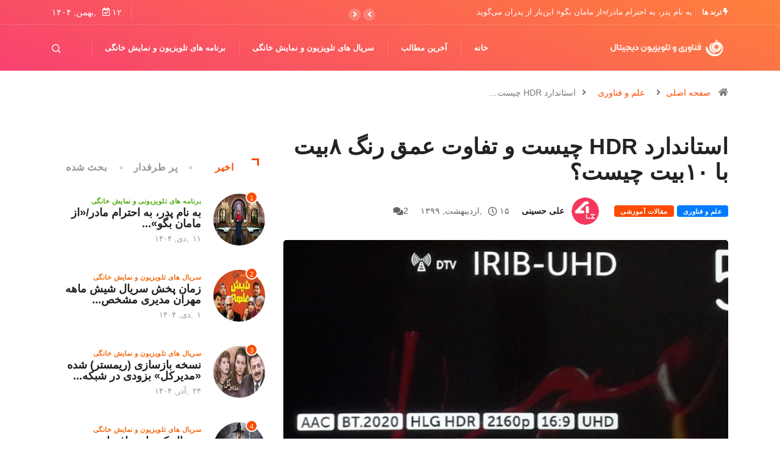

--- FILE ---
content_type: text/html; charset=UTF-8
request_url: https://ftdigital.ir/%D8%A7%D8%B3%D8%AA%D8%A7%D9%86%D8%AF%D8%A7%D8%B1%D8%AF-hdr-%DA%86%DB%8C%D8%B3%D8%AA-%D9%88-%D8%AA%D9%81%D8%A7%D9%88%D8%AA-%D8%B9%D9%85%D9%82-%D8%B1%D9%86%DA%AF-%DB%B8%D8%A8%DB%8C%D8%AA-%D8%A8%D8%A7/
body_size: 21914
content:
<!DOCTYPE html><html dir="rtl" lang="fa-IR" class="" data-skin="light"><head>  <script async src="https://www.googletagmanager.com/gtag/js?id=UA-239075899-1"></script> <script>window.dataLayer = window.dataLayer || [];
  function gtag(){dataLayer.push(arguments);}
  gtag('js', new Date());

  gtag('config', 'UA-239075899-1');</script> <meta charset="UTF-8"><meta name="viewport" content="width=device-width, initial-scale=1, maximum-scale=5"><meta name="description" content="استاندارد HDR چیست و تفاوت عمق رنگ ۸بیت با ۱۰بیت چیست؟" /><link href="https://fonts.googleapis.com/css?family=Arial%3A%2C400%2C700%2C900%7CBarlow%3A%2C400%2C700%2C900&#038;display=swap" rel="stylesheet"><meta name='robots' content='index, follow, max-image-preview:large, max-snippet:-1, max-video-preview:-1' /><style>img:is([sizes="auto" i],[sizes^="auto," i]){contain-intrinsic-size:3000px 1500px}</style><title>استاندارد HDR چیست و تفاوت عمق رنگ ۸بیت با ۱۰بیت چیست؟ - فناوری و تلویزیون دیجیتال</title><link rel="stylesheet" href="https://ftdigital.ir/wp-content/cache/min/1/2ebf1cce9997aa7285f327484d33fb35.css" data-minify="1" /><meta name="description" content="گر اخبار دنیای فنی تلویزیون را دنیال کرده باشید قطعا نام HDR و عمق رنگ ده بیت | 10Bit را شنیده اید، اما عمق رنگ چیست و چه تفاوتی با یکدیگر دارند" /><link rel="canonical" href="https://ftdigital.ir/استاندارد-hdr-چیست-و-تفاوت-عمق-رنگ-۸بیت-با/" /><meta property="og:locale" content="fa_IR" /><meta property="og:type" content="article" /><meta property="og:title" content="استاندارد HDR چیست و تفاوت عمق رنگ ۸بیت با ۱۰بیت چیست؟ - فناوری و تلویزیون دیجیتال" /><meta property="og:description" content="گر اخبار دنیای فنی تلویزیون را دنیال کرده باشید قطعا نام HDR و عمق رنگ ده بیت | 10Bit را شنیده اید، اما عمق رنگ چیست و چه تفاوتی با یکدیگر دارند" /><meta property="og:url" content="https://ftdigital.ir/استاندارد-hdr-چیست-و-تفاوت-عمق-رنگ-۸بیت-با/" /><meta property="og:site_name" content="فناوری و تلویزیون دیجیتال" /><meta property="article:published_time" content="2020-05-04T18:15:29+00:00" /><meta property="article:modified_time" content="2020-05-05T05:27:37+00:00" /><meta property="og:image" content="https://ftdigital.ir/wp-content/uploads/2020/05/PicsArt_05-04-10-compressed.jpg" /><meta property="og:image:width" content="1000" /><meta property="og:image:height" content="562" /><meta property="og:image:type" content="image/jpeg" /><meta name="author" content="علی حسینی" /><meta name="twitter:card" content="summary_large_image" /><meta name="twitter:label1" content="نوشته‌شده بدست" /><meta name="twitter:data1" content="علی حسینی" /><meta name="twitter:label2" content="زمان تقریبی برای خواندن" /><meta name="twitter:data2" content="1 دقیقه" /> <script type="application/ld+json" class="yoast-schema-graph">{"@context":"https://schema.org","@graph":[{"@type":"Article","@id":"https://ftdigital.ir/%d8%a7%d8%b3%d8%aa%d8%a7%d9%86%d8%af%d8%a7%d8%b1%d8%af-hdr-%da%86%db%8c%d8%b3%d8%aa-%d9%88-%d8%aa%d9%81%d8%a7%d9%88%d8%aa-%d8%b9%d9%85%d9%82-%d8%b1%d9%86%da%af-%db%b8%d8%a8%db%8c%d8%aa-%d8%a8%d8%a7/#article","isPartOf":{"@id":"https://ftdigital.ir/%d8%a7%d8%b3%d8%aa%d8%a7%d9%86%d8%af%d8%a7%d8%b1%d8%af-hdr-%da%86%db%8c%d8%b3%d8%aa-%d9%88-%d8%aa%d9%81%d8%a7%d9%88%d8%aa-%d8%b9%d9%85%d9%82-%d8%b1%d9%86%da%af-%db%b8%d8%a8%db%8c%d8%aa-%d8%a8%d8%a7/"},"author":{"name":"علی حسینی","@id":"https://ftdigital.ir/#/schema/person/af896d3e1244495a179181eccdce68d6"},"headline":"استاندارد HDR چیست و تفاوت عمق رنگ ۸بیت با ۱۰بیت چیست؟","datePublished":"2020-05-04T18:15:29+00:00","dateModified":"2020-05-05T05:27:37+00:00","mainEntityOfPage":{"@id":"https://ftdigital.ir/%d8%a7%d8%b3%d8%aa%d8%a7%d9%86%d8%af%d8%a7%d8%b1%d8%af-hdr-%da%86%db%8c%d8%b3%d8%aa-%d9%88-%d8%aa%d9%81%d8%a7%d9%88%d8%aa-%d8%b9%d9%85%d9%82-%d8%b1%d9%86%da%af-%db%b8%d8%a8%db%8c%d8%aa-%d8%a8%d8%a7/"},"wordCount":173,"commentCount":2,"publisher":{"@id":"https://ftdigital.ir/#/schema/person/af896d3e1244495a179181eccdce68d6"},"image":{"@id":"https://ftdigital.ir/%d8%a7%d8%b3%d8%aa%d8%a7%d9%86%d8%af%d8%a7%d8%b1%d8%af-hdr-%da%86%db%8c%d8%b3%d8%aa-%d9%88-%d8%aa%d9%81%d8%a7%d9%88%d8%aa-%d8%b9%d9%85%d9%82-%d8%b1%d9%86%da%af-%db%b8%d8%a8%db%8c%d8%aa-%d8%a8%d8%a7/#primaryimage"},"thumbnailUrl":"https://ftdigital.ir/wp-content/uploads/2020/05/PicsArt_05-04-10-compressed.jpg","keywords":["10Bit","HDR","فنی"],"articleSection":["علم و فناوری","مقالات آموزشی"],"inLanguage":"fa-IR","potentialAction":[{"@type":"CommentAction","name":"Comment","target":["https://ftdigital.ir/%d8%a7%d8%b3%d8%aa%d8%a7%d9%86%d8%af%d8%a7%d8%b1%d8%af-hdr-%da%86%db%8c%d8%b3%d8%aa-%d9%88-%d8%aa%d9%81%d8%a7%d9%88%d8%aa-%d8%b9%d9%85%d9%82-%d8%b1%d9%86%da%af-%db%b8%d8%a8%db%8c%d8%aa-%d8%a8%d8%a7/#respond"]}]},{"@type":"WebPage","@id":"https://ftdigital.ir/%d8%a7%d8%b3%d8%aa%d8%a7%d9%86%d8%af%d8%a7%d8%b1%d8%af-hdr-%da%86%db%8c%d8%b3%d8%aa-%d9%88-%d8%aa%d9%81%d8%a7%d9%88%d8%aa-%d8%b9%d9%85%d9%82-%d8%b1%d9%86%da%af-%db%b8%d8%a8%db%8c%d8%aa-%d8%a8%d8%a7/","url":"https://ftdigital.ir/%d8%a7%d8%b3%d8%aa%d8%a7%d9%86%d8%af%d8%a7%d8%b1%d8%af-hdr-%da%86%db%8c%d8%b3%d8%aa-%d9%88-%d8%aa%d9%81%d8%a7%d9%88%d8%aa-%d8%b9%d9%85%d9%82-%d8%b1%d9%86%da%af-%db%b8%d8%a8%db%8c%d8%aa-%d8%a8%d8%a7/","name":"استاندارد HDR چیست و تفاوت عمق رنگ ۸بیت با ۱۰بیت چیست؟ - فناوری و تلویزیون دیجیتال","isPartOf":{"@id":"https://ftdigital.ir/#website"},"primaryImageOfPage":{"@id":"https://ftdigital.ir/%d8%a7%d8%b3%d8%aa%d8%a7%d9%86%d8%af%d8%a7%d8%b1%d8%af-hdr-%da%86%db%8c%d8%b3%d8%aa-%d9%88-%d8%aa%d9%81%d8%a7%d9%88%d8%aa-%d8%b9%d9%85%d9%82-%d8%b1%d9%86%da%af-%db%b8%d8%a8%db%8c%d8%aa-%d8%a8%d8%a7/#primaryimage"},"image":{"@id":"https://ftdigital.ir/%d8%a7%d8%b3%d8%aa%d8%a7%d9%86%d8%af%d8%a7%d8%b1%d8%af-hdr-%da%86%db%8c%d8%b3%d8%aa-%d9%88-%d8%aa%d9%81%d8%a7%d9%88%d8%aa-%d8%b9%d9%85%d9%82-%d8%b1%d9%86%da%af-%db%b8%d8%a8%db%8c%d8%aa-%d8%a8%d8%a7/#primaryimage"},"thumbnailUrl":"https://ftdigital.ir/wp-content/uploads/2020/05/PicsArt_05-04-10-compressed.jpg","datePublished":"2020-05-04T18:15:29+00:00","dateModified":"2020-05-05T05:27:37+00:00","description":"گر اخبار دنیای فنی تلویزیون را دنیال کرده باشید قطعا نام HDR و عمق رنگ ده بیت | 10Bit را شنیده اید، اما عمق رنگ چیست و چه تفاوتی با یکدیگر دارند","breadcrumb":{"@id":"https://ftdigital.ir/%d8%a7%d8%b3%d8%aa%d8%a7%d9%86%d8%af%d8%a7%d8%b1%d8%af-hdr-%da%86%db%8c%d8%b3%d8%aa-%d9%88-%d8%aa%d9%81%d8%a7%d9%88%d8%aa-%d8%b9%d9%85%d9%82-%d8%b1%d9%86%da%af-%db%b8%d8%a8%db%8c%d8%aa-%d8%a8%d8%a7/#breadcrumb"},"inLanguage":"fa-IR","potentialAction":[{"@type":"ReadAction","target":["https://ftdigital.ir/%d8%a7%d8%b3%d8%aa%d8%a7%d9%86%d8%af%d8%a7%d8%b1%d8%af-hdr-%da%86%db%8c%d8%b3%d8%aa-%d9%88-%d8%aa%d9%81%d8%a7%d9%88%d8%aa-%d8%b9%d9%85%d9%82-%d8%b1%d9%86%da%af-%db%b8%d8%a8%db%8c%d8%aa-%d8%a8%d8%a7/"]}]},{"@type":"ImageObject","inLanguage":"fa-IR","@id":"https://ftdigital.ir/%d8%a7%d8%b3%d8%aa%d8%a7%d9%86%d8%af%d8%a7%d8%b1%d8%af-hdr-%da%86%db%8c%d8%b3%d8%aa-%d9%88-%d8%aa%d9%81%d8%a7%d9%88%d8%aa-%d8%b9%d9%85%d9%82-%d8%b1%d9%86%da%af-%db%b8%d8%a8%db%8c%d8%aa-%d8%a8%d8%a7/#primaryimage","url":"https://ftdigital.ir/wp-content/uploads/2020/05/PicsArt_05-04-10-compressed.jpg","contentUrl":"https://ftdigital.ir/wp-content/uploads/2020/05/PicsArt_05-04-10-compressed.jpg","width":1000,"height":562,"caption":"IRIB UHD 4K TEST"},{"@type":"BreadcrumbList","@id":"https://ftdigital.ir/%d8%a7%d8%b3%d8%aa%d8%a7%d9%86%d8%af%d8%a7%d8%b1%d8%af-hdr-%da%86%db%8c%d8%b3%d8%aa-%d9%88-%d8%aa%d9%81%d8%a7%d9%88%d8%aa-%d8%b9%d9%85%d9%82-%d8%b1%d9%86%da%af-%db%b8%d8%a8%db%8c%d8%aa-%d8%a8%d8%a7/#breadcrumb","itemListElement":[{"@type":"ListItem","position":1,"name":"خانه","item":"https://ftdigital.ir/"},{"@type":"ListItem","position":2,"name":"استاندارد HDR چیست و تفاوت عمق رنگ ۸بیت با ۱۰بیت چیست؟"}]},{"@type":"WebSite","@id":"https://ftdigital.ir/#website","url":"https://ftdigital.ir/","name":"فناوری و تلویزیون دیجیتال","description":"آخرین اخبار دنیای سینما ،‌ تلویزیون ، فناوری","publisher":{"@id":"https://ftdigital.ir/#/schema/person/af896d3e1244495a179181eccdce68d6"},"potentialAction":[{"@type":"SearchAction","target":{"@type":"EntryPoint","urlTemplate":"https://ftdigital.ir/?s={search_term_string}"},"query-input":{"@type":"PropertyValueSpecification","valueRequired":true,"valueName":"search_term_string"}}],"inLanguage":"fa-IR"},{"@type":["Person","Organization"],"@id":"https://ftdigital.ir/#/schema/person/af896d3e1244495a179181eccdce68d6","name":"علی حسینی","image":{"@type":"ImageObject","inLanguage":"fa-IR","@id":"https://ftdigital.ir/#/schema/person/image/","url":"https://secure.gravatar.com/avatar/e208ed84910dc36c2a212a2a36106bbb6ac82da05e7a6e3e6bee3511500e5f25?s=96&d=identicon&r=g","contentUrl":"https://secure.gravatar.com/avatar/e208ed84910dc36c2a212a2a36106bbb6ac82da05e7a6e3e6bee3511500e5f25?s=96&d=identicon&r=g","caption":"علی حسینی"},"logo":{"@id":"https://ftdigital.ir/#/schema/person/image/"},"url":"https://ftdigital.ir/author/alibrax/"}]}</script> <link rel="alternate" type="application/rss+xml" title="فناوری و تلویزیون دیجیتال &raquo; خوراک" href="https://ftdigital.ir/feed/" /><link rel="alternate" type="application/rss+xml" title="فناوری و تلویزیون دیجیتال &raquo; خوراک دیدگاه‌ها" href="https://ftdigital.ir/comments/feed/" /><link rel="alternate" type="application/rss+xml" title="فناوری و تلویزیون دیجیتال &raquo; استاندارد HDR چیست و تفاوت عمق رنگ ۸بیت با ۱۰بیت چیست؟ خوراک دیدگاه‌ها" href="https://ftdigital.ir/%d8%a7%d8%b3%d8%aa%d8%a7%d9%86%d8%af%d8%a7%d8%b1%d8%af-hdr-%da%86%db%8c%d8%b3%d8%aa-%d9%88-%d8%aa%d9%81%d8%a7%d9%88%d8%aa-%d8%b9%d9%85%d9%82-%d8%b1%d9%86%da%af-%db%b8%d8%a8%db%8c%d8%aa-%d8%a8%d8%a7/feed/" /><style id='wp-emoji-styles-inline-css' type='text/css'>img.wp-smiley,img.emoji{display:inline!important;border:none!important;box-shadow:none!important;height:1em!important;width:1em!important;margin:0 0.07em!important;vertical-align:-0.1em!important;background:none!important;padding:0!important}</style><style id='wp-block-library-theme-inline-css' type='text/css'>.wp-block-audio :where(figcaption){color:#555;font-size:13px;text-align:center}.is-dark-theme .wp-block-audio :where(figcaption){color:#ffffffa6}.wp-block-audio{margin:0 0 1em}.wp-block-code{border:1px solid #ccc;border-radius:4px;font-family:Menlo,Consolas,monaco,monospace;padding:.8em 1em}.wp-block-embed :where(figcaption){color:#555;font-size:13px;text-align:center}.is-dark-theme .wp-block-embed :where(figcaption){color:#ffffffa6}.wp-block-embed{margin:0 0 1em}.blocks-gallery-caption{color:#555;font-size:13px;text-align:center}.is-dark-theme .blocks-gallery-caption{color:#ffffffa6}:root :where(.wp-block-image figcaption){color:#555;font-size:13px;text-align:center}.is-dark-theme :root :where(.wp-block-image figcaption){color:#ffffffa6}.wp-block-image{margin:0 0 1em}.wp-block-pullquote{border-bottom:4px solid;border-top:4px solid;color:currentColor;margin-bottom:1.75em}.wp-block-pullquote cite,.wp-block-pullquote footer,.wp-block-pullquote__citation{color:currentColor;font-size:.8125em;font-style:normal;text-transform:uppercase}.wp-block-quote{border-left:.25em solid;margin:0 0 1.75em;padding-left:1em}.wp-block-quote cite,.wp-block-quote footer{color:currentColor;font-size:.8125em;font-style:normal;position:relative}.wp-block-quote:where(.has-text-align-right){border-left:none;border-right:.25em solid;padding-left:0;padding-right:1em}.wp-block-quote:where(.has-text-align-center){border:none;padding-left:0}.wp-block-quote.is-large,.wp-block-quote.is-style-large,.wp-block-quote:where(.is-style-plain){border:none}.wp-block-search .wp-block-search__label{font-weight:700}.wp-block-search__button{border:1px solid #ccc;padding:.375em .625em}:where(.wp-block-group.has-background){padding:1.25em 2.375em}.wp-block-separator.has-css-opacity{opacity:.4}.wp-block-separator{border:none;border-bottom:2px solid;margin-left:auto;margin-right:auto}.wp-block-separator.has-alpha-channel-opacity{opacity:1}.wp-block-separator:not(.is-style-wide):not(.is-style-dots){width:100px}.wp-block-separator.has-background:not(.is-style-dots){border-bottom:none;height:1px}.wp-block-separator.has-background:not(.is-style-wide):not(.is-style-dots){height:2px}.wp-block-table{margin:0 0 1em}.wp-block-table td,.wp-block-table th{word-break:normal}.wp-block-table :where(figcaption){color:#555;font-size:13px;text-align:center}.is-dark-theme .wp-block-table :where(figcaption){color:#ffffffa6}.wp-block-video :where(figcaption){color:#555;font-size:13px;text-align:center}.is-dark-theme .wp-block-video :where(figcaption){color:#ffffffa6}.wp-block-video{margin:0 0 1em}:root :where(.wp-block-template-part.has-background){margin-bottom:0;margin-top:0;padding:1.25em 2.375em}</style><style id='classic-theme-styles-inline-css' type='text/css'>
/*! This file is auto-generated */
.wp-block-button__link{color:#fff;background-color:#32373c;border-radius:9999px;box-shadow:none;text-decoration:none;padding:calc(.667em + 2px) calc(1.333em + 2px);font-size:1.125em}.wp-block-file__button{background:#32373c;color:#fff;text-decoration:none}</style><style id='global-styles-inline-css' type='text/css'>:root{--wp--preset--aspect-ratio--square:1;--wp--preset--aspect-ratio--4-3:4/3;--wp--preset--aspect-ratio--3-4:3/4;--wp--preset--aspect-ratio--3-2:3/2;--wp--preset--aspect-ratio--2-3:2/3;--wp--preset--aspect-ratio--16-9:16/9;--wp--preset--aspect-ratio--9-16:9/16;--wp--preset--color--black:#000;--wp--preset--color--cyan-bluish-gray:#abb8c3;--wp--preset--color--white:#fff;--wp--preset--color--pale-pink:#f78da7;--wp--preset--color--vivid-red:#cf2e2e;--wp--preset--color--luminous-vivid-orange:#ff6900;--wp--preset--color--luminous-vivid-amber:#fcb900;--wp--preset--color--light-green-cyan:#7bdcb5;--wp--preset--color--vivid-green-cyan:#00d084;--wp--preset--color--pale-cyan-blue:#8ed1fc;--wp--preset--color--vivid-cyan-blue:#0693e3;--wp--preset--color--vivid-purple:#9b51e0;--wp--preset--gradient--vivid-cyan-blue-to-vivid-purple:linear-gradient(135deg,rgba(6,147,227,1) 0%,rgb(155,81,224) 100%);--wp--preset--gradient--light-green-cyan-to-vivid-green-cyan:linear-gradient(135deg,rgb(122,220,180) 0%,rgb(0,208,130) 100%);--wp--preset--gradient--luminous-vivid-amber-to-luminous-vivid-orange:linear-gradient(135deg,rgba(252,185,0,1) 0%,rgba(255,105,0,1) 100%);--wp--preset--gradient--luminous-vivid-orange-to-vivid-red:linear-gradient(135deg,rgba(255,105,0,1) 0%,rgb(207,46,46) 100%);--wp--preset--gradient--very-light-gray-to-cyan-bluish-gray:linear-gradient(135deg,rgb(238,238,238) 0%,rgb(169,184,195) 100%);--wp--preset--gradient--cool-to-warm-spectrum:linear-gradient(135deg,rgb(74,234,220) 0%,rgb(151,120,209) 20%,rgb(207,42,186) 40%,rgb(238,44,130) 60%,rgb(251,105,98) 80%,rgb(254,248,76) 100%);--wp--preset--gradient--blush-light-purple:linear-gradient(135deg,rgb(255,206,236) 0%,rgb(152,150,240) 100%);--wp--preset--gradient--blush-bordeaux:linear-gradient(135deg,rgb(254,205,165) 0%,rgb(254,45,45) 50%,rgb(107,0,62) 100%);--wp--preset--gradient--luminous-dusk:linear-gradient(135deg,rgb(255,203,112) 0%,rgb(199,81,192) 50%,rgb(65,88,208) 100%);--wp--preset--gradient--pale-ocean:linear-gradient(135deg,rgb(255,245,203) 0%,rgb(182,227,212) 50%,rgb(51,167,181) 100%);--wp--preset--gradient--electric-grass:linear-gradient(135deg,rgb(202,248,128) 0%,rgb(113,206,126) 100%);--wp--preset--gradient--midnight:linear-gradient(135deg,rgb(2,3,129) 0%,rgb(40,116,252) 100%);--wp--preset--font-size--small:13px;--wp--preset--font-size--medium:20px;--wp--preset--font-size--large:36px;--wp--preset--font-size--x-large:42px;--wp--preset--spacing--20:.44rem;--wp--preset--spacing--30:.67rem;--wp--preset--spacing--40:1rem;--wp--preset--spacing--50:1.5rem;--wp--preset--spacing--60:2.25rem;--wp--preset--spacing--70:3.38rem;--wp--preset--spacing--80:5.06rem;--wp--preset--shadow--natural:6px 6px 9px rgba(0,0,0,.2);--wp--preset--shadow--deep:12px 12px 50px rgba(0,0,0,.4);--wp--preset--shadow--sharp:6px 6px 0 rgba(0,0,0,.2);--wp--preset--shadow--outlined:6px 6px 0 -3px rgba(255,255,255,1),6px 6px rgba(0,0,0,1);--wp--preset--shadow--crisp:6px 6px 0 rgba(0,0,0,1)}:where(.is-layout-flex){gap:.5em}:where(.is-layout-grid){gap:.5em}body .is-layout-flex{display:flex}.is-layout-flex{flex-wrap:wrap;align-items:center}.is-layout-flex>:is(*,div){margin:0}body .is-layout-grid{display:grid}.is-layout-grid>:is(*,div){margin:0}:where(.wp-block-columns.is-layout-flex){gap:2em}:where(.wp-block-columns.is-layout-grid){gap:2em}:where(.wp-block-post-template.is-layout-flex){gap:1.25em}:where(.wp-block-post-template.is-layout-grid){gap:1.25em}.has-black-color{color:var(--wp--preset--color--black)!important}.has-cyan-bluish-gray-color{color:var(--wp--preset--color--cyan-bluish-gray)!important}.has-white-color{color:var(--wp--preset--color--white)!important}.has-pale-pink-color{color:var(--wp--preset--color--pale-pink)!important}.has-vivid-red-color{color:var(--wp--preset--color--vivid-red)!important}.has-luminous-vivid-orange-color{color:var(--wp--preset--color--luminous-vivid-orange)!important}.has-luminous-vivid-amber-color{color:var(--wp--preset--color--luminous-vivid-amber)!important}.has-light-green-cyan-color{color:var(--wp--preset--color--light-green-cyan)!important}.has-vivid-green-cyan-color{color:var(--wp--preset--color--vivid-green-cyan)!important}.has-pale-cyan-blue-color{color:var(--wp--preset--color--pale-cyan-blue)!important}.has-vivid-cyan-blue-color{color:var(--wp--preset--color--vivid-cyan-blue)!important}.has-vivid-purple-color{color:var(--wp--preset--color--vivid-purple)!important}.has-black-background-color{background-color:var(--wp--preset--color--black)!important}.has-cyan-bluish-gray-background-color{background-color:var(--wp--preset--color--cyan-bluish-gray)!important}.has-white-background-color{background-color:var(--wp--preset--color--white)!important}.has-pale-pink-background-color{background-color:var(--wp--preset--color--pale-pink)!important}.has-vivid-red-background-color{background-color:var(--wp--preset--color--vivid-red)!important}.has-luminous-vivid-orange-background-color{background-color:var(--wp--preset--color--luminous-vivid-orange)!important}.has-luminous-vivid-amber-background-color{background-color:var(--wp--preset--color--luminous-vivid-amber)!important}.has-light-green-cyan-background-color{background-color:var(--wp--preset--color--light-green-cyan)!important}.has-vivid-green-cyan-background-color{background-color:var(--wp--preset--color--vivid-green-cyan)!important}.has-pale-cyan-blue-background-color{background-color:var(--wp--preset--color--pale-cyan-blue)!important}.has-vivid-cyan-blue-background-color{background-color:var(--wp--preset--color--vivid-cyan-blue)!important}.has-vivid-purple-background-color{background-color:var(--wp--preset--color--vivid-purple)!important}.has-black-border-color{border-color:var(--wp--preset--color--black)!important}.has-cyan-bluish-gray-border-color{border-color:var(--wp--preset--color--cyan-bluish-gray)!important}.has-white-border-color{border-color:var(--wp--preset--color--white)!important}.has-pale-pink-border-color{border-color:var(--wp--preset--color--pale-pink)!important}.has-vivid-red-border-color{border-color:var(--wp--preset--color--vivid-red)!important}.has-luminous-vivid-orange-border-color{border-color:var(--wp--preset--color--luminous-vivid-orange)!important}.has-luminous-vivid-amber-border-color{border-color:var(--wp--preset--color--luminous-vivid-amber)!important}.has-light-green-cyan-border-color{border-color:var(--wp--preset--color--light-green-cyan)!important}.has-vivid-green-cyan-border-color{border-color:var(--wp--preset--color--vivid-green-cyan)!important}.has-pale-cyan-blue-border-color{border-color:var(--wp--preset--color--pale-cyan-blue)!important}.has-vivid-cyan-blue-border-color{border-color:var(--wp--preset--color--vivid-cyan-blue)!important}.has-vivid-purple-border-color{border-color:var(--wp--preset--color--vivid-purple)!important}.has-vivid-cyan-blue-to-vivid-purple-gradient-background{background:var(--wp--preset--gradient--vivid-cyan-blue-to-vivid-purple)!important}.has-light-green-cyan-to-vivid-green-cyan-gradient-background{background:var(--wp--preset--gradient--light-green-cyan-to-vivid-green-cyan)!important}.has-luminous-vivid-amber-to-luminous-vivid-orange-gradient-background{background:var(--wp--preset--gradient--luminous-vivid-amber-to-luminous-vivid-orange)!important}.has-luminous-vivid-orange-to-vivid-red-gradient-background{background:var(--wp--preset--gradient--luminous-vivid-orange-to-vivid-red)!important}.has-very-light-gray-to-cyan-bluish-gray-gradient-background{background:var(--wp--preset--gradient--very-light-gray-to-cyan-bluish-gray)!important}.has-cool-to-warm-spectrum-gradient-background{background:var(--wp--preset--gradient--cool-to-warm-spectrum)!important}.has-blush-light-purple-gradient-background{background:var(--wp--preset--gradient--blush-light-purple)!important}.has-blush-bordeaux-gradient-background{background:var(--wp--preset--gradient--blush-bordeaux)!important}.has-luminous-dusk-gradient-background{background:var(--wp--preset--gradient--luminous-dusk)!important}.has-pale-ocean-gradient-background{background:var(--wp--preset--gradient--pale-ocean)!important}.has-electric-grass-gradient-background{background:var(--wp--preset--gradient--electric-grass)!important}.has-midnight-gradient-background{background:var(--wp--preset--gradient--midnight)!important}.has-small-font-size{font-size:var(--wp--preset--font-size--small)!important}.has-medium-font-size{font-size:var(--wp--preset--font-size--medium)!important}.has-large-font-size{font-size:var(--wp--preset--font-size--large)!important}.has-x-large-font-size{font-size:var(--wp--preset--font-size--x-large)!important}:where(.wp-block-post-template.is-layout-flex){gap:1.25em}:where(.wp-block-post-template.is-layout-grid){gap:1.25em}:where(.wp-block-columns.is-layout-flex){gap:2em}:where(.wp-block-columns.is-layout-grid){gap:2em}:root :where(.wp-block-pullquote){font-size:1.5em;line-height:1.6}</style><style id='digiqole-master-inline-css' type='text/css'>html.fonts-loaded body{font-family:"Arial";font-style:normal;line-height:13px;font-size:14px;font-weight:400}.body-box-layout{background-image:url();;background-repeat:no-repeat;background-position:center;background-size:cover;background-attachment:fixed}body,.post-navigation .post-previous a p,.post-navigation .post-next a p,.dark-mode .blog-single .post-meta li,.dark-mode .wp-block-quote p,.dark-mode .wp-block-quote::before,.dark-mode .wp-block-quote cite,.dark-mode .view-review-list .xs-review-date,.dark-mode .view-review-list .xs-reviewer-author,.dark-mode .breadcrumb li,.dark-mode .post-meta span,.dark-mode .post-meta span a,.dark-mode .tranding-bg-white .tranding-bar .trending-slide-bg.trending-slide .post-title a,.dark-mode .blog-single .post-meta li.post-author a{color:#333}h1,h2,h3,h4,h5,h6,.post-title,.post-navigation span,.post-title a,.dark-mode .error-page .error-code,.dark-mode.archive .entry-blog-summery .readmore-btn,.dark-mode .entry-blog-summery.ts-post .readmore-btn,.dark-mode .apsc-icons-wrapper.apsc-theme-2 .apsc-each-profile a,.dark-mode .ts-author-content .comment a{color:#222}.dark-mode .apsc-icons-wrapper.apsc-theme-2 .apsc-each-profile a{color:#222222!important}.dark-mode .blog-single .post .post-body{background:transparent}html.fonts-loaded h1,html.fonts-loaded h2{font-family:"Barlow";font-style:normal;font-size:14px;font-weight:700}html.fonts-loaded h3{font-family:"Barlow";font-style:normal;font-size:14px;font-weight:700}html.fonts-loaded h4{font-family:"Barlow";font-style:normal;font-weight:700}a,.entry-header .entry-title a:hover,.sidebar ul li a:hover,.breadcrumb a:hover{color:#fc4a00;transition:all ease 500ms}.btn-primary:hover,.switch__background,.switch__mouth,.switch__eye-left,.switch__eye-right{background:#e74907;border-color:#e74907;}.tag-lists a:hover,.tagcloud a:hover,.owl-carousel .owl-dots .owl-dot.active span,.blog-single .tag-lists a:hover{border-color:#fc4a00}blockquote.wp-block-quote,.wp-block-quote,.wp-block-quote:not(.is-large):not(.is-style-large),.wp-block-pullquote blockquote,blockquote.wp-block-pullquote,.wp-block-quote.is-large,.wp-block-quote.is-style-large{border-left-color:#fc4a00}.post .post-footer .readmore,.post .post-media .video-link-btn a,.post-list-item .recen-tab-menu.nav-tabs li a:before,.post-list-item .recen-tab-menu.nav-tabs li a:after,.blog-single .xs-review-box .xs-review .xs-btn:hover,.blog-single .tag-lists span,.tag-lists a:hover,.tagcloud a:hover,.heading-style3 .block-title .title-angle-shap:before,.heading-style3 .block-title .title-angle-shap:after,.heading-style3 .widget-title .title-angle-shap:before,.heading-style3 .widget-title .title-angle-shap:after,.sidebar .widget .block-title .title-angle-shap:before,.sidebar .widget .block-title .title-angle-shap:after,.sidebar .widget .widget-title .title-angle-shap:before,.sidebar .widget .widget-title .title-angle-shap:after,.pagination li.active a,.pagination li:hover a,.owl-carousel .owl-dots .owl-dot.active span,.main-pagination .swiper-pagination-bullet-active,.swiper-pagination .swiper-pagination-bullet-active,.header .navbar-light .ekit-wid-con .digiqole-elementskit-menu .elementskit-navbar-nav>li.active>a:before,.trending-light .tranding-bar .trending-slide .trending-title,.post-list-item .post-thumb .tab-post-count,.post-list-item .post-thumb .post-index,.woocommerce ul.products li.product .button,.woocommerce ul.products li.product .added_to_cart,.woocommerce nav.woocommerce-pagination ul li a:focus,.woocommerce nav.woocommerce-pagination ul li a:hover,.woocommerce nav.woocommerce-pagination ul li span.current,.woocommerce #respond input#submit.alt,.woocommerce a.button.alt,.woocommerce button.button.alt,.woocommerce input.button.alt,.sponsor-web-link a:hover i,.woocommerce .widget_price_filter .ui-slider .ui-slider-range,.woocommerce span.onsale,.not-found .input-group-btn,.btn,.BackTo,.sidebar .widget.widget_search .input-group-btn,.woocommerce ul.products li.product .added_to_cart:hover,.woocommerce #respond input#submit.alt:hover,.woocommerce a.button.alt:hover,.woocommerce button.button.alt:hover,.footer-social li a,.digiqole-video-post .video-item .post-video .ts-play-btn,.blog-single .post-meta .social-share i.fa-share,.social-share i.ts-icon-share,.woocommerce input.button.alt:hover,.woocommerce .widget_price_filter .ui-slider .ui-slider-handle,#preloader,.main-slider .swiper-button-next:hover,.main-slider .swiper-button-prev:hover,.main-slider .owl-dots .owl-dot.swiper-pagination-bullet-active,.main-slider .owl-dots .swiper-pagination-bullet.swiper-pagination-bullet-active,.main-slider .swiper-pagination .owl-dot.swiper-pagination-bullet-active,.main-slider .swiper-pagination .swiper-pagination-bullet.swiper-pagination-bullet-active,.main-slider .main-pagination .owl-dot.swiper-pagination-bullet-active,.main-slider .main-pagination .swiper-pagination-bullet.swiper-pagination-bullet-active,.weekend-top .owl-dots .owl-dot.swiper-pagination-bullet-active,.weekend-top .owl-dots .swiper-pagination-bullet.swiper-pagination-bullet-active,.weekend-top .swiper-pagination .owl-dot.swiper-pagination-bullet-active,.weekend-top .swiper-pagination .swiper-pagination-bullet.swiper-pagination-bullet-active,.featured-tab-item .nav-tabs .nav-link.active:before,.post-slider .swiper-pagination .swiper-pagination-bullet.swiper-pagination-bullet-active,.blog-single .post-meta .social-share .ts-icon-share{background:#fc4a00}.owl-carousel.owl-loaded .owl-nav .owl-next.disabled,.owl-carousel.owl-loaded .owl-nav .owl-prev.disabled,.ts-about-image-wrapper.owl-carousel.owl-theme .owl-nav [class*=owl-]:hover{background:#fc4a00!important}.ts-footer .recent-posts-widget .post-content .post-title a:hover,.post-list-item .recen-tab-menu.nav-tabs li a.active,.ts-footer .footer-left-widget .footer-social li a:hover,.ts-footer .footer-widget .footer-social li a:hover,.heading-style3 .block-title,.heading-style3 .widget-title,.topbar.topbar-gray .tranding-bg-white .tranding-bar .trending-slide-bg .trending-title i,.sidebar .widget .block-title,.sidebar .widget .widget-title,.header .navbar-light .ekit-wid-con .digiqole-elementskit-menu .elementskit-navbar-nav .dropdown-item.active,.header .navbar-light .ekit-wid-con .digiqole-elementskit-menu .elementskit-navbar-nav li a:hover,.social-links li a:hover,.post-title a:hover,.video-tab-list .post-tab-list li a.active h4.post-title,.video-tab-list .post-tab-list li a:hover h4.post-title,.featured-tab-item .nav-tabs .nav-link.active .tab-head>span.tab-text-title,.woocommerce ul.products li.product .price,.woocommerce ul.products li.product .woocommerce-loop-product__title:hover,.load-more-btn .digiqole-post-grid-loadmore:hover,.blog-single .post-meta li.meta-post-view,.ts-overlay-style .post-meta-info li.active i,.blog-single .post-meta li a:hover{color:#fc4a00}.post-layout-style5 .post-meta li.meta-post-view .ts-icon{color:#fc4a00!important}.header .navbar-light .ekit-wid-con .digiqole-elementskit-menu{height:75px}@media(min-width:1024px){.header-gradient-area .navbar-light .ekit-wid-con .digiqole-elementskit-menu .elementskit-navbar-nav>li>a,.header.header-gradient .navbar-light .ekit-wid-con .digiqole-elementskit-menu .elementskit-navbar-nav>li>a,.header .navbar-light .ekit-wid-con .digiqole-elementskit-menu .elementskit-navbar-nav>li>a,.header .navbar-light .nav-search-area a,.header-gradient .navbar-light .social-links li a,.header .navbar-light .navbar-nav>li>a,.header-gradient .navbar-light .nav-search-area .header-search-icon a{line-height:75px}}html.fonts-loaded .header .navbar-light .navbar-nav li ul.dropdown-menu li a,html.fonts-loaded .header .navbar-light .ekit-wid-con .digiqole-elementskit-menu .elementskit-navbar-nav li ul li a,html.fonts-loaded .header .navbar-light .ekit-wid-con .digiqole-elementskit-menu .elementskit-navbar-nav li .elementskit-dropdown li a{color:;font-size:14px}html.fonts-loaded .header-gradient-area .navbar-light .ekit-wid-con .digiqole-elementskit-menu .elementskit-navbar-nav>li>a,html.fonts-loaded .header.header-gradient .navbar-light .ekit-wid-con .digiqole-elementskit-menu .elementskit-navbar-nav>li>a,html.fonts-loaded .header .navbar-light .ekit-wid-con .digiqole-elementskit-menu .elementskit-navbar-nav>li>a,html.fonts-loaded .header .navbar-light .nav-search-area a,html.fonts-loaded .header-gradient .navbar-light .social-links li a,html.fonts-loaded .header .navbar-light .navbar-nav>li>a,html.fonts-loaded .header-gradient .navbar-light .nav-search-area .header-search-icon a{font-family:"Arial";font-style:normal;font-size:14px;font-weight:700}.ts-footer{padding-top:100px;padding-bottom:100px}body,.dark-mode .ts-author-media,.dark-mode .ts-author-content::before,.dark-mode .ts-author-content::after,.dark-mode .post-layout-style4 .post-single .entry-header{background-color:#fff}.ts-footer{background-color:#222;background-repeat:no-repeat;background-size:cover}.newsletter-form span,.ts-footer .widget-title span{background-color:#222}.ts-footer-classic .widget-title,.ts-footer-classic h3,.ts-footer-classic h4,.ts-footer .widget-title,.ts-footer-classic .contact h3{color:#fff}.ts-footer p,.ts-footer .list-arrow li a,.ts-footer .menu li a,.ts-footer .service-time li,.ts-footer .list-arrow li::before,.ts-footer .footer-info li,.ts-footer .footer-left-widget .footer-social li a,.ts-footer .footer-widget .footer-social li a,.ts-footer .footer-left-widget p,.ts-footer .footer-widget p,.ts-footer .recent-posts-widget .post-content .post-title a,.ts-footer .menu li::before{color:#f1e3e3}.copy-right{background-color:#101010}.copy-right .copyright-text p{color:#fff}</style>     <link rel="https://api.w.org/" href="https://ftdigital.ir/wp-json/" /><link rel="alternate" title="JSON" type="application/json" href="https://ftdigital.ir/wp-json/wp/v2/posts/3735" /><link rel="EditURI" type="application/rsd+xml" title="RSD" href="https://ftdigital.ir/xmlrpc.php?rsd" /><meta name="generator" content="WordPress 6.8.3" /><link rel='shortlink' href='https://ftdigital.ir/?p=3735' /><link rel="alternate" title="oEmbed (JSON)" type="application/json+oembed" href="https://ftdigital.ir/wp-json/oembed/1.0/embed?url=https%3A%2F%2Fftdigital.ir%2F%25d8%25a7%25d8%25b3%25d8%25aa%25d8%25a7%25d9%2586%25d8%25af%25d8%25a7%25d8%25b1%25d8%25af-hdr-%25da%2586%25db%258c%25d8%25b3%25d8%25aa-%25d9%2588-%25d8%25aa%25d9%2581%25d8%25a7%25d9%2588%25d8%25aa-%25d8%25b9%25d9%2585%25d9%2582-%25d8%25b1%25d9%2586%25da%25af-%25db%25b8%25d8%25a8%25db%258c%25d8%25aa-%25d8%25a8%25d8%25a7%2F" /><link rel="alternate" title="oEmbed (XML)" type="text/xml+oembed" href="https://ftdigital.ir/wp-json/oembed/1.0/embed?url=https%3A%2F%2Fftdigital.ir%2F%25d8%25a7%25d8%25b3%25d8%25aa%25d8%25a7%25d9%2586%25d8%25af%25d8%25a7%25d8%25b1%25d8%25af-hdr-%25da%2586%25db%258c%25d8%25b3%25d8%25aa-%25d9%2588-%25d8%25aa%25d9%2581%25d8%25a7%25d9%2588%25d8%25aa-%25d8%25b9%25d9%2585%25d9%2582-%25d8%25b1%25d9%2586%25da%25af-%25db%25b8%25d8%25a8%25db%258c%25d8%25aa-%25d8%25a8%25d8%25a7%2F&#038;format=xml" /><meta name="description" content="استاندارد HDR چیست و تفاوت عمق رنگ ۸بیت با ۱۰بیت چیست؟"><meta property="og:title" content="استاندارد HDR چیست و تفاوت عمق رنگ ۸بیت با ۱۰بیت چیست؟"><meta property="og:description" content="اگر اخبار دنیای فنی تلویزیون را دنیال کرده باشید قطعا نام HDR و عمق رنگ ده بیت | 10Bit را شنیده اید، اما عمق رنگ چیست و چه تفاوتی با یکدیگر دارند. در ادامه این مقاله همراه باشید • HDR واقعا چیست؟ اصطلاح HDR مخفف عبارت&nbsp;High Dynamic Range به‌مفهوم محدوده‌ی دینامیکی گسترده است و درمقابلِ [&hellip;]"><meta property="og:image" content="https://ftdigital.ir/wp-content/uploads/2020/05/PicsArt_05-04-10-compressed-850x560.jpg"/><meta property="og:url" content="https://ftdigital.ir/%d8%a7%d8%b3%d8%aa%d8%a7%d9%86%d8%af%d8%a7%d8%b1%d8%af-hdr-%da%86%db%8c%d8%b3%d8%aa-%d9%88-%d8%aa%d9%81%d8%a7%d9%88%d8%aa-%d8%b9%d9%85%d9%82-%d8%b1%d9%86%da%af-%db%b8%d8%a8%db%8c%d8%aa-%d8%a8%d8%a7/"> <noscript><style>.lazyload[data-src]{display:none!important}</style></noscript><style>.lazyload{background-image:none!important}.lazyload:before{background-image:none!important}</style><link rel="icon" href="https://ftdigital.ir/wp-content/uploads/2020/12/cropped-PicsArt_12-18-01.31.57-1-32x32.png" sizes="32x32" /><link rel="icon" href="https://ftdigital.ir/wp-content/uploads/2020/12/cropped-PicsArt_12-18-01.31.57-1-192x192.png" sizes="192x192" /><link rel="apple-touch-icon" href="https://ftdigital.ir/wp-content/uploads/2020/12/cropped-PicsArt_12-18-01.31.57-1-180x180.png" /><meta name="msapplication-TileImage" content="https://ftdigital.ir/wp-content/uploads/2020/12/cropped-PicsArt_12-18-01.31.57-1-270x270.png" /> <noscript><style id="rocket-lazyload-nojs-css">.rll-youtube-player,[data-lazy-src]{display:none!important}</style></noscript></head><body class="rtl wp-singular post-template-default single single-post postid-3735 single-format-standard wp-theme-digiqoledigiqole sidebar-active elementor-default elementor-kit-5024" <<meta name="google-site-verification" content="LbDtW_Bg8We2VyTvYcd2Fx2lfWIqXX2K-XjBGdJOQ3U" /><div class="body-inner-content"><div class="header-gradient-area header-gradient"><div class="topbar b-bottom topbar-gradient"><div class="container"><div class="row"><div class="col-md-7"><div class="tranding-bar"><div id="tredingcarousel" class="trending-slide carousel slide trending-slide-bg" data-ride="carousel"><p class="trending-title"><i class="ts-icon ts-icon-bolt"></i> ترند ها</p><div class="carousel-inner"><div class="carousel-item active"> <a class="post-title title-small" href="https://ftdigital.ir/%d8%a8%d9%87-%d9%86%d8%a7%d9%85-%d9%be%d8%af%d8%b1%d8%8c-%d8%a8%d9%87-%d8%a7%d8%ad%d8%aa%d8%b1%d8%a7%d9%85-%d9%85%d8%a7%d8%af%d8%b1-%d8%a7%d8%b2-%d9%85%d8%a7%d9%85%d8%a7%d9%86-%d8%a8%da%af%d9%88/">به نام پدر، به احترام مادر/«از مامان بگو» این‌بار از پدران می‌گوید</a></div><div class="carousel-item"> <a class="post-title title-small" href="https://ftdigital.ir/%d8%b2%d9%85%d8%a7%d9%86-%d9%be%d8%ae%d8%b4-%d8%b3%d8%b1%db%8c%d8%a7%d9%84-%d8%b4%db%8c%d8%b4-%d9%85%d8%a7%d9%87%d9%87-%d9%85%d9%87%d8%b1%d8%a7%d9%86-%d9%85%d8%af%db%8c%d8%b1%db%8c-%d9%85%d8%b4%d8%ae/">زمان پخش سریال شیش ماهه مهران مدیری مشخص شد</a></div><div class="carousel-item"> <a class="post-title title-small" href="https://ftdigital.ir/%d9%86%d8%b3%d8%ae%d9%87-%d8%a8%d8%a7%d8%b2%d8%b3%d8%a7%d8%b2%db%8c-%d8%b1%db%8c%d9%85%d8%b3%d8%aa%d8%b1-%d8%b4%d8%af%d9%87-%d9%85%d8%af%db%8c%d8%b1%da%a9%d9%84-%d8%a8%d8%b2%d9%88%d8%af/">نسخه بازسازی (ریمستر) شده «مدیرکل» بزودی در شبکه تماشا</a></div><div class="carousel-item"> <a class="post-title title-small" href="https://ftdigital.ir/%d8%b3%d8%b1%db%8c%d8%a7%d9%84-%da%a9%d8%b1%d9%87-%d8%a7%db%8c-%d8%a7%d9%81%d8%b3%d8%a7%d9%86%d9%87-%d8%b3%d8%a7%d9%85%d8%a8%d9%88%d9%86%da%af-%d8%af%d8%b1-%d8%b4%d8%a8%da%a9%d9%87-%d8%aa/">سریال کره ای «افسانه سامبونگ» در شبکه تهران</a></div><div class="carousel-item"> <a class="post-title title-small" href="https://ftdigital.ir/%d8%a7%d8%af%d8%a7%d9%85%d9%87-%d9%81%db%8c%d9%84%d9%85%d8%a8%d8%b1%d8%af%d8%a7%d8%b1%db%8c-%d8%b3%d9%84%d9%85%d8%a7%d9%86-%d9%81%d8%a7%d8%b1%d8%b3%db%8c-%d8%b3%d9%81%d8%b1-%d8%b3%d9%84%d9%85/">ادامه فیلمبرداری سلمان فارسی/ سفر «سلمان» ادامه دارد</a></div></div><div class="tp-control"> <a class="tp-control-prev" href="#tredingcarousel" role="button" data-slide="prev"> <i class="ts-icon ts-icon-angle-left"></i> </a> <a class="tp-control-next" href="#tredingcarousel" role="button" data-slide="next"> <i class="ts-icon ts-icon-angle-right"></i> </a></div></div></div></div><div class="col-md-5 xs-center align-self-center"><div class="header-top-info pull-right"><ul class="social-links"></ul><ul class="top-info"><li> <i class="ts-icon ts-icon-calendar-check" aria-hidden="true"></i> ۱۲ ,بهمن, ۱۴۰۴</li></ul></div></div></div></div></div><header id="header" class="header"><div class=" header-wrapper navbar-sticky "><div class="container"><nav class="navbar navbar-expand-lg navbar-light"> <a class="logo" href="https://ftdigital.ir/"> <img width="220" height="33" class="img-fluid" src="data:image/svg+xml,%3Csvg%20xmlns='http://www.w3.org/2000/svg'%20viewBox='0%200%20220%2033'%3E%3C/svg%3E" alt="فناوری و تلویزیون دیجیتال" data-lazy-src="//ftdigital.ir/wp-content/uploads/2022/09/logo-light.png"><noscript><img width="220" height="33" class="img-fluid" src="//ftdigital.ir/wp-content/uploads/2022/09/logo-light.png" alt="فناوری و تلویزیون دیجیتال"></noscript> </a> <button class="navbar-toggler" type="button" data-toggle="collapse" data-target="#primary-nav" aria-controls="primary-nav" aria-expanded="false" aria-label="Toggle navigation"> <span class="navbar-toggler-icon"><i class="ts-icon ts-icon-menu"></i></span> </button><div class="ekit-wid-con" > <button class="elementskit-menu-hamburger elementskit-menu-toggler"> <span class="elementskit-menu-hamburger-icon"></span><span class="elementskit-menu-hamburger-icon"></span><span class="elementskit-menu-hamburger-icon"></span> </button><div id="ekit-megamenu-primary-nav" class="elementskit-menu-container digiqole-elementskit-menu elementskit-menu-offcanvas-elements elementskit-navbar-nav-default elementskit_line_arrow"><ul id="main-menu" class="elementskit-navbar-nav elementskit-menu-po-right"><li id="menu-item-6273" class="menu-item menu-item-type-custom menu-item-object-custom menu-item-home menu-item-6273 nav-item elementskit-mobile-builder-content" data-vertical-menu=750px><a href="https://ftdigital.ir" class="ekit-menu-nav-link">خانه</a></li><li id="menu-item-7695" class="menu-item menu-item-type-post_type menu-item-object-page menu-item-7695 nav-item elementskit-mobile-builder-content" data-vertical-menu=750px><a href="https://ftdigital.ir/%d8%a2%d8%ae%d8%b1%db%8c%d9%86-%d9%85%d8%b7%d8%a7%d9%84%d8%a8-%d9%86%d9%85%d8%a7%db%8c%d8%b4-%d8%ae%d8%a7%d9%86%da%af%db%8c%d8%8c-%d9%81%db%8c%d9%84%d9%85%d8%8c-%d8%b3%d8%b1%db%8c%d8%a7%d9%84-%d9%87/" class="ekit-menu-nav-link">آخرین مطالب</a></li><li id="menu-item-7824" class="menu-item menu-item-type-post_type menu-item-object-page menu-item-7824 nav-item elementskit-mobile-builder-content" data-vertical-menu=750px><a href="https://ftdigital.ir/%d8%a7%d8%ae%d8%a8%d8%a7%d8%b1-%d8%b3%d8%b1%db%8c%d8%a7%d9%84-%d8%aa%d9%84%d9%88%db%8c%d8%b2%db%8c%d9%88%d9%86-%d9%88-%d9%86%d9%85%d8%a7%db%8c%d8%b4-%d8%ae%d8%a7%d9%86%da%af%db%8c/" class="ekit-menu-nav-link">سریال های تلویزیون و نمایش خانگی</a></li><li id="menu-item-7823" class="menu-item menu-item-type-post_type menu-item-object-page menu-item-7823 nav-item elementskit-mobile-builder-content" data-vertical-menu=750px><a href="https://ftdigital.ir/%d8%a7%d8%ae%d8%a8%d8%a7%d8%b1-%d8%a8%d8%b1%d9%86%d8%a7%d9%85%d9%87-%d8%aa%d9%84%d9%88%db%8c%d8%b2%db%8c%d9%88%d9%86-%d9%88-%d9%86%d9%85%d8%a7%db%8c%d8%b4-%d8%ae%d8%a7%d9%86%da%af%db%8c/" class="ekit-menu-nav-link">برنامه های تلویزیون و نمایش خانگی</a></li><li id="menu-item-3287" class="menu-item menu-item-type-taxonomy menu-item-object-category menu-item-3287 nav-item elementskit-mobile-builder-content" data-vertical-menu=750px><a href="https://ftdigital.ir/category/%d9%81%d9%86%db%8c/" class="ekit-menu-nav-link">آخرین تغییرات فنی تلویزیون</a></li></ul><div class="elementskit-nav-identity-panel d-none"><div class="elementskit-site-title"> <a class="elementskit-nav-logo" href="https://ftdigital.ir/"> <img width="230" height="35" src="data:image/svg+xml,%3Csvg%20xmlns='http://www.w3.org/2000/svg'%20viewBox='0%200%20230%2035'%3E%3C/svg%3E" alt="فناوری و تلویزیون دیجیتال" data-lazy-src="//ftdigital.ir/wp-content/uploads/2022/09/4343-300x63-2.png" ><noscript><img width="230" height="35" src=" //ftdigital.ir/wp-content/uploads/2022/09/4343-300x63-2.png " alt="فناوری و تلویزیون دیجیتال" ></noscript> </a></div> <button class="elementskit-menu-close elementskit-menu-toggler" type="button">X</button></div></div><div class="elementskit-menu-overlay elementskit-menu-offcanvas-elements elementskit-menu-toggler ekit-nav-menu--overlay"></div></div><div class="nav-search-area"><div class="header-search-icon"> <a href="#modal-popup-2" class="navsearch-button nav-search-button xs-modal-popup" title="popup modal for search"><i class="ts-icon ts-icon-search1"></i></a></div><div class="zoom-anim-dialog mfp-hide modal-searchPanel ts-search-form" id="modal-popup-2"><div class="modal-dialog modal-lg"><div class="modal-content"><div class="xs-search-panel"><form method="get" action="https://ftdigital.ir/" class="digiqole-serach xs-search-group"><div class="input-group"> <input type="search" class="form-control" name="s" placeholder="جستجوی کلیدواژه" value=""> <button class="input-group-btn search-button"><i class="ts-icon ts-icon-search1"></i></button></div></form></div></div></div></div></div></nav></div></div></header></div><div class="container"><div class="row"><div class="col-lg-12"><ol class="breadcrumb" data-wow-duration="2s"><li><i class="ts-icon ts-icon-home-solid"></i> <a href="https://ftdigital.ir">صفحه اصلی</a><i class="ts-icon ts-icon-angle-right"></i></li><li> <a href=https://ftdigital.ir/category/%d8%b9%d9%84%d9%85-%d9%88-%d9%81%d9%86%d8%a7%d9%88%d8%b1%db%8c/>علم و فناوری</a></li><li><i class="ts-icon ts-icon-angle-right"></i>استاندارد HDR چیست&hellip;</li></ol></div></div></div><div id="main-content" class="main-container blog-single post-layout-style1" role="main"><div class="container"><div class="row"></div><div class="row digiqole-content"><div class="col-lg-8 col-md-12"><article id="post-3735" class="post-content post-single post-3735 post type-post status-publish format-standard has-post-thumbnail hentry category-16 category-50 tag-10bit tag-hdr tag-51"><header class="entry-header clearfix"><h1 class="post-title lg"> استاندارد HDR چیست و تفاوت عمق رنگ ۸بیت با ۱۰بیت چیست؟</h1><ul class="post-meta"><li class="post-category"> <a class="post-cat" href="https://ftdigital.ir/category/%d8%b9%d9%84%d9%85-%d9%88-%d9%81%d9%86%d8%a7%d9%88%d8%b1%db%8c/" style=" background-color:#007bff;color:#ffffff " > <span class="before" style="background-color:#007bff;color:#ffffff "></span>علم و فناوری<span class="after" style="background-color:#007bff;color:#ffffff"></span> </a><a class="post-cat" href="https://ftdigital.ir/category/%d8%b9%d9%84%d9%85-%d9%88-%d9%81%d9%86%d8%a7%d9%88%d8%b1%db%8c/%d9%85%d9%82%d8%a7%d9%84%d8%a7%d8%aa-%d8%a2%d9%85%d9%88%d8%b2%d8%b4%db%8c/" style=" background-color:#fc4a00;color:#ffffff " > <span class="before" style="background-color:#fc4a00;color:#ffffff "></span>مقالات آموزشی<span class="after" style="background-color:#fc4a00;color:#ffffff"></span> </a></li><li class="post-author"><img alt='' src="data:image/svg+xml,%3Csvg%20xmlns='http://www.w3.org/2000/svg'%20viewBox='0%200%2055%2055'%3E%3C/svg%3E" data-lazy-srcset='https://secure.gravatar.com/avatar/e208ed84910dc36c2a212a2a36106bbb6ac82da05e7a6e3e6bee3511500e5f25?s=110&#038;d=identicon&#038;r=g 2x' class='avatar avatar-55 photo' height='55' width='55' decoding='async' data-lazy-src="https://secure.gravatar.com/avatar/e208ed84910dc36c2a212a2a36106bbb6ac82da05e7a6e3e6bee3511500e5f25?s=55&#038;d=identicon&#038;r=g"/><noscript><img alt='' src='https://secure.gravatar.com/avatar/e208ed84910dc36c2a212a2a36106bbb6ac82da05e7a6e3e6bee3511500e5f25?s=55&#038;d=identicon&#038;r=g' srcset='https://secure.gravatar.com/avatar/e208ed84910dc36c2a212a2a36106bbb6ac82da05e7a6e3e6bee3511500e5f25?s=110&#038;d=identicon&#038;r=g 2x' class='avatar avatar-55 photo' height='55' width='55' decoding='async'/></noscript><a href="https://ftdigital.ir/author/alibrax/">علی حسینی</a></li><li class="post-meta-date"> <i class="ts-icon ts-icon-clock-regular"></i> ۱۵ ,اردیبهشت, ۱۳۹۹</li><li class="post-comment"><i class="ts-icon ts-icon-comments"></i><a href="#" class="comments-link">2 </a></li></ul></header><div class="post-media post-image"> <img class="img-fluid" src="data:image/svg+xml,%3Csvg%20xmlns='http://www.w3.org/2000/svg'%20viewBox='0%200%200%200'%3E%3C/svg%3E" alt=" استاندارد HDR چیست و تفاوت عمق رنگ ۸بیت با ۱۰بیت چیست؟" data-lazy-src="https://ftdigital.ir/wp-content/uploads/2020/05/PicsArt_05-04-10-compressed-850x560.jpg"><noscript><img class="img-fluid" src="https://ftdigital.ir/wp-content/uploads/2020/05/PicsArt_05-04-10-compressed-850x560.jpg" alt=" استاندارد HDR چیست و تفاوت عمق رنگ ۸بیت با ۱۰بیت چیست؟"></noscript></div><div class="post-body clearfix"><div class="entry-content clearfix"><h2 class="wp-block-heading">اگر ا<a href="http://ftdigital.ir/?cat=5">خبار دنیای فنی تلویزیون</a> را دنیال کرده باشید قطعا نام HDR و عمق رنگ ده بیت | 10Bit را شنیده اید، اما عمق رنگ چیست و چه تفاوتی با یکدیگر دارند. در ادامه این مقاله همراه باشید</h2><h4 class="wp-block-heading">• HDR واقعا چیست؟</h4><p>اصطلاح HDR مخفف عبارت&nbsp;High Dynamic Range به‌مفهوم محدوده‌ی دینامیکی گسترده است و درمقابلِ SDR به‌مفهوم محدوده‌ی دینامیکی استاندارد قرار دارد. بسیار مهم است برای درک کامل مفهوم HDR، عملکرد چشم انسان در نمایش رنگ‌ها را متوجه شویم. در علم فیزیک، رنگ‌ها گستره‌ای از طول‌موج‌های الکترومغناطیسی با نام طیف مرئی هستند که با چشم رؤیت ‌می‌شوند.&nbsp;طول‌موج&nbsp;طیف مرئی بین ۴۰۰ تا ۷۰۰&nbsp;نانومتر و&nbsp;بسامد این امواج بین ۴۰۰ تا ۷۰۰ تراهرتز&nbsp;است. در این طیف، رنگ قرمز بیشترین طول موج را درحدود ۶۲۰ تا ۷۵۰ نانومتر دارد و رنگ بنفش با ۳۸۰ تا ۴۵۰ نانومتر، کمترین طول موج و بیشترین بسامد را دارد.&nbsp;</p><h4 class="wp-block-heading">• چگونگی ارتباط رنگ‌ها با ویژگی HDR</h4><p>اساسا رنگ‌ها چه‌ ربطی به HDR یا SDR دارند؟ دراصل، آنچه&nbsp;بین این موارد ارتباط برقرار می‌کند، گاموت‌های رنگ است. گاموت رنگ محدوده‌ای از رنگ‌ها است که می‌توان با ساب‌پیکسل‌های رنگ آبی و قرمز و سبز دردسترس ایجاد کرد. هر رنگی بین این سه رنگ اصلی را می‌توان تولید کرد؛ اما رنگ‌های خارج از این محدوده تولیدکردنی نیستند.</p><p>همان‌گونه‌ که در نمودار پایین مشاهده می‌کنید، یکی از دو مفهومی که فناوری HDR دنبال می‌کند، گسترش مثلث کوچکِ محدوده‌ی رنگ BT یا ۷۰۹ یا SDR که در مانیتورهای معمولی دردسترس است، به حیطه‌ای است که تمامی رنگ‌های قابل‌مشاهده‌ی انسان را شامل شود. هدف نهایی HDR رسیدن به محدوده‌ی مثلث تعریف‌شده با نام&nbsp;BT.2020 است. مشکل فعلی این است که تنها راه ساخت رنگ‌هایی که در این گاموت رنگ وجود دارد، استفاده از لیزرها است که آن هم شدنی نیست. به عبارت دیگر، پروژکتورهای لیزری گران‌قیمت، تنها دستگاه‌هایی هستند که در‌حال‌حاضر قابلیت نمایش تمامی رنگ‌ها را دارند و تنها تعداد محدودی از این پروژکتورها، طول‌موج‌هایی در محدوده‌ی گاموت&nbsp;BT.2020 منتشر می‌کنند.</p><figure class="wp-block-image"><img decoding="async" src="data:image/svg+xml,%3Csvg%20xmlns='http://www.w3.org/2000/svg'%20viewBox='0%200%200%200'%3E%3C/svg%3E" alt="gamuts" data-lazy-src="https://cdn01.zoomit.ir/2019/9/5a3aa04d-377d-4e85-8c22-0a76e10d245e.jpg"/><noscript><img decoding="async" src="https://cdn01.zoomit.ir/2019/9/5a3aa04d-377d-4e85-8c22-0a76e10d245e.jpg" alt="gamuts"/></noscript></figure><p>صفحه‌نمایش‌های امروزی که به فناوری HDR مجهز هستند، به‌جای فضای رنگ BT.2020 از گاموت محدودتر DCI-P3 پشتیبانی می‌کنند که این طیف از رنگ، در&nbsp;&nbsp;LCDها و OLEDها و پروژکتورها قابلیت بازتولید‌ دارد. با وجود آنکه گاموت مذکور کوچک‌تر از طیف کامل&nbsp;BT.2020 است، به‌صورت چشمگیری، رنگ‌های بیشتری را در مقایسه با گاموت SDR پوشش می‌دهد. DCI-P3 محدوده‌ی رنگی است که به‌تازگی در ساخت و ویرایش فیلم‌های سینمایی از آن استفاده می‌شود. به بیان بهتر، اکنون در بازار دستگاه و محتوایی که از این گاموت گسترده‌ی رنگ پشتیبانی کند، به‌وفور یافت می‌شود.</p><p>اگرچه این احتمال وجود دارد تا در آینده، گاموت&nbsp;BT.2020 همه‌گیر شود چنانچه اکنون نیز شبکه UHD آزمایشی صداوسیما از این نوع گاموت بهره می‌برد، البته تا زمان پشتیبانی واقعی صفحه‌نمایش‌های رایج از این فناوری که آماج HDR است، باید منتظر ماند. البته همان‌گونه که پیش‌تر اشاره شد، فناوری HDR دو مفهوم اساسی دنبال می‌کند که یکی از آن‌ها پشتیبانی نمایشگر از تاریک‌ترین سیاهی‌ها و روشن‌ترین سفیدی‌ها است.</p><h4 class="wp-block-heading">• روشنایی و قابلیت HDR</h4><p>هدفی که فناوری HDR دنبال می‌کند، ساده‌ است: ایجاد تصاویری با روشنایی شدید.&nbsp;دالبی&nbsp;اولین شرکتی بود که در این مسیر گام نهاد و آزمایش‌هایی به‌منظور ایجاد استانداردی برای HDR آغاز کرد و ۱۰ هزار نیت روشنایی را به‌عنوان حد روشنایی پذیرفتنی در آزمایش‌های خود به‌کار بست. به همین دلیل، توابع انتقال الکترواپتیکال رایج یا به‌اختصار EOTF را که تمامی استانداردهای HDR به‌کار می‌گیرند، سرحد ۱۰ هزار نیت روشنایی دارند. EOTF تابعی&nbsp;ریاضی&nbsp;برای انتقال سیگنال الکترونیکی به سیگنال نوری مدنظر است؛ یعنی تبدیل تابع دیجیتال به آنالوگ.</p><p>در مقام مقایسه، گاموت BT.709 با حداکثر ۱۰۰ نیت روشنایی برآورده می‌شود؛ پس براساس مقیاسی که در این مقاله به‌کار رفته است، صفحه‌نمایش‌های HDR باید ۶/۵ نقطه‌ی ایستایی بیشتر از نمایشگر SDR نور تولید کند. به بیان بهتر، سیطره‌ی روشناییِ صفحه‌نمایش‌های SDR بین ۱ تا ۱۰۰ نیت یا ۶/۵ نقطه‌ی ایستایی است (لگاریتم ۱۰۰ برپایه‌ی دو). در همین حال، HDR در حالت ایده‌آل می‌تواند به‌اندازه‌ی ۱۳/۵ نقطه‌ی ایستایی روشنایی تولید کند؛ از‌این‌رو، با توجه به اطلاعات به‌دست‌آمده، روشنایی صفحه‌نمایش‌های HDR دست‌کم دوبرابر SDR است.&nbsp;</p><figure class="wp-block-image"><img decoding="async" src="data:image/svg+xml,%3Csvg%20xmlns='http://www.w3.org/2000/svg'%20viewBox='0%200%200%200'%3E%3C/svg%3E" alt="hdr vs sdr" data-lazy-src="https://cdn01.zoomit.ir/2019/9/05cbb058-e075-49c9-a034-a6a478a91958.jpg"/><noscript><img decoding="async" src="https://cdn01.zoomit.ir/2019/9/05cbb058-e075-49c9-a034-a6a478a91958.jpg" alt="hdr vs sdr"/></noscript></figure><p>تمامی اطلاعات درباره‌ی نور و رنگ‌ باید برای پخش در خروجی نمایشگر در محتوای ویدئویی ذخیره شوند و نمایشگر امکان پردازش محتوای ذخیره‌شده را داشته باشد. اطلاعات رنگ‌ها و سطوح روشنایی در دنیای دیجیتال، به‌صورت اعداد باینری در قالب محتوای ویدئویی ذخیره‌شده، هنگام پخش پردازش و در خروجی داده می‌شوند. بنابراین، عدد X که تعداد بیت‌ها به‌ازای هر رنگ یا به‌اصطلاح عمق رنگ است، مقدار متناسب Y از اطلاعات را عرضه می‌کند (بیت‌ها صفر و یک‌های دیجیتالی هستند).</p><p>ازآنجاکه با افزایش تعداد بیت‌ها (افزایش حجم رنگ‌ها و اطلاعات مربوط به روشنایی) باندینگ کمتر می‌شود، باید به تعداد بیت‌های ذخیره‌ی محتوای ویدئویی و امکان پشتیبانی نمایشگر از آن بیشتر توجه کنیم. باندینگ درواقع جهش‌هایی در رنگ‌ها و روشنایی است که به‌دلیل کافی‌نبودن اطلاعات رنگ‌ و روشنایی (نبود اطلاعات کافی از رنگ‌های میانه، برعکس آنچه در مثال چشم انسان توضیح داده‌ شد)، باعث می‌شود انتقال روانی میان پیکسل‌ها صورت نپذیرد.&nbsp;</p><h4 class="wp-block-heading">• تفاوت عمق رنگ ۱۰ بیت با ۸ بیت</h4><p>هدف HDR این است که با کمترین تعداد بیت ممکن، رنگ و روشنایی مطلوب را بدون باندینگ نمایش دهد. در محدوده‌ی رنگ SDR، عمق هر رنگ یا تعداد بیت برای بیان آن هشت بیت است؛ بنابراین در هر صحنه، برای نمایش هر پیکسل (متشکل از سه رنگ آبی و سبز و قرمز) ۲۴ بیت داده موردنیاز است. خوشبختانه اعداد باینری نیز برپایه‌ی لگاریتم دو هستند؛ پس با اضافه‌شدن هر یک بیت، میزان اطلاعات ذخیره‌شدنی دوبرابر می‌شود. در تصویر زیر، با افزایش عمق رنگ از هشت بیت به ۱۰ بیت، اطلاعات بسیار بیشتری از نور و روشنایی در خروجی بازتاب می‌یابد و انتقال میان رنگ‌ها روان‌تر است و باندینگ قابل‌مشاهده تقریبا از بین رفته است.</p><figure class="wp-block-image"><img decoding="async" src="data:image/svg+xml,%3Csvg%20xmlns='http://www.w3.org/2000/svg'%20viewBox='0%200%200%200'%3E%3C/svg%3E" alt="color depth hdr" data-lazy-src="https://cdn01.zoomit.ir/2019/9/6fcebce4-f3ba-4549-a16d-f5c904d24c58.jpg"/><noscript><img decoding="async" src="https://cdn01.zoomit.ir/2019/9/6fcebce4-f3ba-4549-a16d-f5c904d24c58.jpg" alt="color depth hdr"/></noscript></figure><p>در صفحات HDR آنچه اهمیت دارد، میزان واقعی از روشنایی منتقل شده است. آستانه‌ای از تعداد بیت‌های هر پیکسل که در آن باندینگ متوقف می‌شود، برابر با ۱۰ بیت است و آستانه‌ی بارتِن نام دارد. بنابراین، تعداد بیت‌ها (عمق رنگ) در HDR دست‌کم باید ۱۰ بیت باشد. همچنین، عمق رنگ ۱۲ بیت برای نمایش سیگنال‌های HDR به‌خوبی بسنده می‌کند و می‌تواند اطلاعات مربوط به گاموت REC ۲۰۲۰ را کاملا پوشش دهد. پردازش چنین حجمی از اطلاعات نیازمند سخت‌افزار و نرم‌افزاری قدرتمند با قابلیت پشتیبانی واقعی از HDR است. تا لحظه انتشار این مقاله تنها شبکه سه سیما در نسخه HEVC HD از عمق رنگ ۱۰ بیت استفاده می کند</p><p>تا اینجای مقاله، مشخص است فناوری HDR حیطه‌ی وسیع‌تری از رنگ‌ها را پوشش می‌دهد و روشنایی بیشتری ایجاد می‌کند؛ اما آیا نمایشگرهای موجود در بازار تمامی این قابلیت‌ها را دارند؟ درابتدا، بهتر است نگاهی مختصر به استانداردهای تعریف‌شده‌ی HDR بیندازیم.</p><h2 class="wp-block-heading">HDR10</h2><p>۲۷ اوت ۲۰۱۵، انجمن فناوری مصرف‌کنندگان استاندارد&nbsp;HDR10 را به‌وجود آورد. این استاندارد از گاموت&nbsp;REC.2020 وسیع بهره می‌برد و عمق رنگ تعریف‌شده‌ی آن ۱۰ بیت است. تابع انتقال در این استاندارد SMPTE ST 2084 یا PQ است. بعدها گاموت&nbsp;BT.2100 جایگزین گاموت یادشده در این استاندارد شد. این استاندارد ۱۰۰۰ نیت روشنایی را در صفحه‌نمایش‌ها نوید می‌دهد. استاندارد HDR10 استانداردی متن‌باز است که طیف گسترده‌ای از سازندگان نمایشگرهای کامپیوتر یا&nbsp;تلویزیون&nbsp;ازجمله&nbsp;ال‌جی،&nbsp;سامسونگ،&nbsp;دل،&nbsp;سونی&nbsp;و&nbsp;اپل&nbsp;از آن استفاده می‌کنند.</p><h2 class="wp-block-heading">دالبی‌ویژن</h2><p>دالبی‌ویژن همان‌گونه که پیش‌تر گفته شد، استانداردی اختصاصی از آزمایشگاه‌های دالبی است. تولیدکنندگان در دستگاه‌هایشان می‌توانند از این استاندارد به‌صورت اختیاری بهره ببرند که به‌ازای هر نمایشگر هزینه‌ای سه‌دلاری را به این تولیدکنندگان تحمیل خواهد کرد. عمق رنگ در این استاندارد ۱۲ بیت است و روشنایی صفحاتی که از این استاندارد پشتیبانی می‌کنند، ۱۰ هزار نیت یا کاندلا در مترمربع است. استاندارد ذکرشده از متادیتای پویا و داینامیک برای بهبود روشنایی و کنتراست فریم‌به‌فریم بهره می‌برد. شرکت‌هایی مانند ال‌جی و&nbsp;TCL&nbsp;و Vizio در دستگاه‌های خود از این استاندارد پشتیبانی می‌کنند.</p><h2 class="wp-block-heading">Hybrid Log-Gamma یا به‌اختصار HLG</h2><p>HLG یکی از استانداردهای HDR است که BBC و NHK آن را به‌طور مشترک ساخته‌اند. اگرچه این استاندارد به عمق رنگ ۱۰ بیتی نیاز دارد، با نمایشگرهای محدوده‌ی دینامیکی استاندارد (SDR) سازگار است. HLG تابع انتقال الکترواپتیکال یا به‌اختصار OETF غیرخطی را معرفی می‌کند که در آن نیمی از مقادیر سیگنال از منحنی گاما و نیمه‌ی بالایی مقادیر سیگنال از منحنی لگاریتمی استفاده می‌کنند. استاندارد HLG بدون حق امتیاز و با نمایشگرهای SDR سازگار است. در مطالب قبل بطور کاملتر در خصوص HLG توضیح داده ایم که می‌توانید آن را از <a href="http://ftdigital.ir/?p=3722">اینجا</a> مشاهده کنید.</p><h2 class="wp-block-heading"><strong>+HDR10</strong></h2><p>۲۰ آوریل ۲۰۱۷، سامسونگ و&nbsp;آمازون&nbsp;استاندارد +HDR10 را خلق کردند.&nbsp;این شرکت‌ها با اضافه‌کردن&nbsp;متادیتای پویا و داینامیک که می‌تواند برای تنظیم دقیق‌تر میزان روشنایی به‌صورت صحنه‌به‌صحنه و فریم‌به‌فریم به‌کار رود، استاندارد&nbsp;HDR10 را به&nbsp;+HDR10 به‌روز‌رسانی کردند. ویژگی ذکر‌شده همانی است که پیش‌تر در استاندارد دالبی‌ویژن شاهد بودیم. حق امتیاز این فناوری با پرداخت هزینه دراختیار شرکت‌هایی خواهد بود که با استاندارد&nbsp;+HDR10، محصولات خود را تولید می‌کنند.</p><figure class="wp-block-image"><img decoding="async" src="data:image/svg+xml,%3Csvg%20xmlns='http://www.w3.org/2000/svg'%20viewBox='0%200%200%200'%3E%3C/svg%3E" alt="HDR10+" data-lazy-src="https://cdn01.zoomit.ir/2019/9/8148ea26-fd6d-4831-b465-340fe1bcc98d.jpg"/><noscript><img decoding="async" src="https://cdn01.zoomit.ir/2019/9/8148ea26-fd6d-4831-b465-340fe1bcc98d.jpg" alt="HDR10+"/></noscript></figure><h2 class="wp-block-heading">استانداردهای VESA</h2><p>سازمان استاندارد VESA پیش‌گام ایجاد استانداردهایی برای نمایشگرهای HDR با عنوان DisplayHDR شده و آن‌ها را با سطوح مختلفی از این استاندارد طبقه‌بندی می‌کند. نزدیک به ۲۰ شرکت ازجمله سامسونگ،&nbsp;انویدیا، ایسوس، دل و اچ‌پی در این پروژه همکاری می‌کنند. استانداردهای&nbsp;DisplayHDR در درجات ۴۰۰ و ۶۰۰ و ۱۰۰۰ برای صفحه‌نمایش‌ها و درجاتی دیگر برای صفحات&nbsp;OLED&nbsp;صادر می‌شوند که در آینده قابلیت HDR خواهند داشت. این استانداردها کمک شایانی به تشخیص صفحات&nbsp;HDR می‌کنند. برای مثال، اگر شرکتی بر قابلیت‌های HDR در نمایشگرهای خود تأکید می‌ورزد؛ درحالی‌که هیچ اشاره‌ای به گواهینامه‌ی استاندارد DisplayHDR سازمان VESA نمی‌کند، مشخص است باید دور صفحه‌نمایش‌های این شرکت را خط کشید.</p><p>صفحه‌نمایش‌هایی&nbsp;که مدعی‌اند از قابلیت HDR پشتیبانی می‌کنند، درصورت نداشتن برچسب استاندارد VESA، به‌احتمال زیاد هیچ تجربه‌ای از HDR واقعی را به‌ کاربران القا نخواهند کرد. کاربران هنگام خرید باید دقت کنند و تمامی آنچه این صفحات ارائه می‌دهند، ازجمله عمق رنگ و گاموت رنگی و دیگر موارد را بررسی کنند. درضمن، مصرف‌کنندگان مطابق با آنچه ذکر شد، نباید صفحه‌نمایش‌هایی&nbsp;بخرند که برچسب&nbsp;DisplayHDR 400 دارند. این استاندارد به‌هیچ‌وجه مزایای HDR واقعی را ارائه نمی‌کند و تنها تصاویر را اندکی روشن‌تر از قبل جلوه می‌دهد. شاید تولیدکنندگان پشتیبانی از گاموت رنگ گسترده‌تری برای نمایشگرهایی با این استاندارد در نظر بگیرند؛ اما برای به‌دست‌آوردن نشان&nbsp;DisplayHDR 400 حتی هیچ اجباری برای این کار وجود ندارد.</p><figure class="wp-block-image"><img decoding="async" src="data:image/svg+xml,%3Csvg%20xmlns='http://www.w3.org/2000/svg'%20viewBox='0%200%200%200'%3E%3C/svg%3E" alt="happy hdr" data-lazy-src="https://cdn01.zoomit.ir/2019/9/5d569920-d3f0-4aa3-a151-a6a0ffaee1bf.jpg"/><noscript><img decoding="async" src="https://cdn01.zoomit.ir/2019/9/5d569920-d3f0-4aa3-a151-a6a0ffaee1bf.jpg" alt="happy hdr"/></noscript></figure><h2 class="wp-block-heading">• قابلیت پشتیبانی از ورودی HDR یا پشتیبانی از HDR10</h2><p>برخی از شرکت‌ها چنین عناوینی را برای&nbsp;بازاریابی&nbsp;محصولات خود به‌کار می‌گیرند. برای مثال، در سال‌های ابتداییِ پیدایش فناوری HD برخی از تولیدکنندگان محصولات خود را با برچسب&nbsp;HD ready می‌فروختند؛ اما صفحه‌نمایش‌هایشان&nbsp;تنها قابلیت دریافت سیگنال‌های HD را داشت و از&nbsp; نمایش محتوای HD عاجز بود. گفتن اینکه صفحه‌‌نمایش می‌تواند از ورودی HDR یا منابع HDR10 پشتیبانی کند، کاملا بی‌معنی و برای مصرف‌کننده گمراه‌کننده است. قابلیت پشتیبانی از ورودی HDR به خودیِ‌خود خوب است؛ اما صفحه‌نمایش نیز باید بتواند محتوای HDR را پخش کند. در بازار بسیاری از صفحه‌نمایش‌ها را با برچسب HDR می‌توان یافت که توانایی نمایش محتوایی با دامنه‌ی داینامیک گسترده یا هیچ‌چیزی را ندارند که به HDR ربط پیدا کند.&nbsp;تلاش‌های دیگری نیز برای گمراه‌کردن مصرف‌کنندگان، مانند ایجاد نشان‌های HDR اختصاصی و طرح‌های نام‌گذاری دروغین، ممکن است در محصولات موجود در بازار دیده شود؛ اما بازهم هیچ‌یک از این دستگاه‌ها، عملکرد ویژه‌ی HDR را ارائه نمی‌دهند. لازم است هنگام خرید صفحه‌نمایش‌ها، به استانداردهای روی محصول توجه ویژه‌ای کنید و جزئیات کاتالوگ آن را با دقت بیشتری بخوانید.</p><div class="post-footer clearfix"><div class="post-tag-container"><div class="tag-lists"><span>برچسب ها: </span><a href="https://ftdigital.ir/tag/10bit/" rel="tag">10Bit</a> <a href="https://ftdigital.ir/tag/hdr/" rel="tag">HDR</a> <a href="https://ftdigital.ir/tag/%d9%81%d9%86%db%8c/" rel="tag">فنی</a></div></div></div></div></div></article><div class="author-box solid-bg"><div class="author-img pull-left"> <img alt='' src="data:image/svg+xml,%3Csvg%20xmlns='http://www.w3.org/2000/svg'%20viewBox='0%200%2096%2096'%3E%3C/svg%3E" data-lazy-srcset='https://secure.gravatar.com/avatar/e208ed84910dc36c2a212a2a36106bbb6ac82da05e7a6e3e6bee3511500e5f25?s=192&#038;d=identicon&#038;r=g 2x' class='avatar avatar-96 photo' height='96' width='96' decoding='async' data-lazy-src="https://secure.gravatar.com/avatar/e208ed84910dc36c2a212a2a36106bbb6ac82da05e7a6e3e6bee3511500e5f25?s=96&#038;d=identicon&#038;r=g"/><noscript><img alt='' src='https://secure.gravatar.com/avatar/e208ed84910dc36c2a212a2a36106bbb6ac82da05e7a6e3e6bee3511500e5f25?s=96&#038;d=identicon&#038;r=g' srcset='https://secure.gravatar.com/avatar/e208ed84910dc36c2a212a2a36106bbb6ac82da05e7a6e3e6bee3511500e5f25?s=192&#038;d=identicon&#038;r=g 2x' class='avatar avatar-96 photo' height='96' width='96' decoding='async'/></noscript></div><div class="author-info"><h3>علی حسینی</h3><p class="author-url"> <a href="" target="_blank"> </a></p><p></p></div></div><div id="comments" class="blog-post-comment"><h3 class="comment-num"> 2 نظرات</h3><ul class="comments-list"> <img alt='' src="data:image/svg+xml,%3Csvg%20xmlns='http://www.w3.org/2000/svg'%20viewBox='0%200%2060%2060'%3E%3C/svg%3E" data-lazy-srcset='https://secure.gravatar.com/avatar/ecfb633771cbd47f9d3337f53aafb8f195e889ae35c98ebd3b8145a1a1759d74?s=120&#038;d=identicon&#038;r=g 2x' class='avatar avatar-60 photo comment-avatar pull-left' height='60' width='60' decoding='async' data-lazy-src="https://secure.gravatar.com/avatar/ecfb633771cbd47f9d3337f53aafb8f195e889ae35c98ebd3b8145a1a1759d74?s=60&#038;d=identicon&#038;r=g"/><noscript><img alt='' src='https://secure.gravatar.com/avatar/ecfb633771cbd47f9d3337f53aafb8f195e889ae35c98ebd3b8145a1a1759d74?s=60&#038;d=identicon&#038;r=g' srcset='https://secure.gravatar.com/avatar/ecfb633771cbd47f9d3337f53aafb8f195e889ae35c98ebd3b8145a1a1759d74?s=120&#038;d=identicon&#038;r=g 2x' class='avatar avatar-60 photo comment-avatar pull-left' height='60' width='60' decoding='async'/></noscript><li class="comment even thread-even depth-1" id="comment-1128"><div id="div-comment-1128" class="comment-body"><div class="meta-data"><div class="pull-right reply"><a rel="nofollow" class="comment-reply-link" href="#comment-1128" data-commentid="1128" data-postid="3735" data-belowelement="div-comment-1128" data-respondelement="respond" data-replyto="پاسخ به Robert" aria-label="پاسخ به Robert"><i class="ts-icon ts-icon-reply-all"></i> Reply</a></div> <span class="comment-author vcard"><cite>Robert</cite> <span class="says">گفت:</span> </span><div class="comment-meta commentmetadata comment-date"> ۲۱ ,اسفند, ۱۳۹۹ در ۰۵:۴۸</div></div><div class="comment-content"><p>با سلام با همه این تفاسیر وقتی تو استانی مثل قم 4k پخش نمیشه چه فایده؟</p></div></div></li> <img alt='' src="data:image/svg+xml,%3Csvg%20xmlns='http://www.w3.org/2000/svg'%20viewBox='0%200%2060%2060'%3E%3C/svg%3E" data-lazy-srcset='https://secure.gravatar.com/avatar/4aacd856a85affbedf02be310eafc65266b6320af73d9fd172cbd98da1720afa?s=120&#038;d=identicon&#038;r=g 2x' class='avatar avatar-60 photo comment-avatar pull-left' height='60' width='60' decoding='async' data-lazy-src="https://secure.gravatar.com/avatar/4aacd856a85affbedf02be310eafc65266b6320af73d9fd172cbd98da1720afa?s=60&#038;d=identicon&#038;r=g"/><noscript><img alt='' src='https://secure.gravatar.com/avatar/4aacd856a85affbedf02be310eafc65266b6320af73d9fd172cbd98da1720afa?s=60&#038;d=identicon&#038;r=g' srcset='https://secure.gravatar.com/avatar/4aacd856a85affbedf02be310eafc65266b6320af73d9fd172cbd98da1720afa?s=120&#038;d=identicon&#038;r=g 2x' class='avatar avatar-60 photo comment-avatar pull-left' height='60' width='60' decoding='async'/></noscript><li class="comment odd alt thread-odd thread-alt depth-1" id="comment-1318"><div id="div-comment-1318" class="comment-body"><div class="meta-data"><div class="pull-right reply"><a rel="nofollow" class="comment-reply-link" href="#comment-1318" data-commentid="1318" data-postid="3735" data-belowelement="div-comment-1318" data-respondelement="respond" data-replyto="پاسخ به داریوش" aria-label="پاسخ به داریوش"><i class="ts-icon ts-icon-reply-all"></i> Reply</a></div> <span class="comment-author vcard"><cite>داریوش</cite> <span class="says">گفت:</span> </span><div class="comment-meta commentmetadata comment-date"> ۲۸ ,آذر, ۱۴۰۰ در ۲۳:۴۷</div></div><div class="comment-content"><p>سلام وقتتون بخیر و شادی<br /> چقدر از توضیحات دقیق و تخصصی ی شما لذت بردم<br /> واقعا این اطلاعات برای هر شخص که کاراکتری بصری هست بسیار الزامی ی<br /> من به شخصه ۱۲ ساعت پای سیستم هستم یا کار ویرایش و تدون انجام می دم یا غیره و همیشه تک تک عناصره بکار رفته در تصویر مانیتور برام مهمترین بوده<br /> و<br /> با توجه به بودجه محدودم, همیشه تلاش داشتم, در انتخاب مانیتور, نهایت دقت رو داشته باشم.<br /> بنابراین می خواستم لطف کنید و در صورتِ داشتنِ حوصله و تایم, راهنماییم کنید, که آیا در HDR ها, محافظت نسبی ی چشم, نسبت به SDR پیشرفتی داشته؟<br /> چون به نظره من, هرچی بتونن تصویر واضح تری در نهایت ایجاد کنن, منطقا چشم هم کمتر, دچاره آسیب میشه برای درکِ تصویر.<br /> آیا این چنین هست؟<br /> سپاس از اطلاعرسانی و زمانی که صرف این مطلب مفید کردین.<br /> : )</p></div></div></li></ul><div id="respond" class="comment-respond"><h3 id="reply-title" class="comment-reply-title">پاسخ دهید <small><a rel="nofollow" id="cancel-comment-reply-link" href="/%D8%A7%D8%B3%D8%AA%D8%A7%D9%86%D8%AF%D8%A7%D8%B1%D8%AF-hdr-%DA%86%DB%8C%D8%B3%D8%AA-%D9%88-%D8%AA%D9%81%D8%A7%D9%88%D8%AA-%D8%B9%D9%85%D9%82-%D8%B1%D9%86%DA%AF-%DB%B8%D8%A8%DB%8C%D8%AA-%D8%A8%D8%A7/#respond" style="display:none;">لغو پاسخ</a></small></h3><form action="https://ftdigital.ir/wp-comments-post.php" method="post" id="commentform" class="comment-form"><p class="comment-notes"><span id="email-notes">نشانی ایمیل شما منتشر نخواهد شد.</span> <span class="required-field-message">بخش‌های موردنیاز علامت‌گذاری شده‌اند <span class="required">*</span></span></p><div class="comment-info row"><div class="col-md-6"><input placeholder="نام را وارد کنید" id="author" class="form-control" name="author" type="text" value="" size="30" aria-required='true' /></div><div class="col-md-6"> <input placeholder="ایمیل را وارد کنید" id="email" name="email" class="form-control" type="email" value="" size="30" aria-required='true' /></div><div class="col-md-12"><input placeholder="آدرس وب سایت را وارد کنید" id="url" name="url" class="form-control" type="url" value="" size="30" /></div></div><p class="comment-form-cookies-consent"><input id="wp-comment-cookies-consent" name="wp-comment-cookies-consent" type="checkbox" value="yes" /> <label for="wp-comment-cookies-consent">ذخیره نام، ایمیل و وبسایت من در مرورگر برای زمانی که دوباره دیدگاهی می‌نویسم.</label></p><div class="row"><div class="col-md-12 "><textarea class="form-control msg-box" placeholder="نظرات را وارد کنید" id="comment" name="comment" cols="45" rows="8"aria-required="true"></textarea></div><div class="clearfix"></div></div><p class="form-submit"><input name="submit" type="submit" id="submit" class="btn-comments btn btn-primary" value="ارسال نظر" /> <input type='hidden' name='comment_post_ID' value='3735' id='comment_post_ID' /> <input type='hidden' name='comment_parent' id='comment_parent' value='0' /></p></form></div></div></div><div class="col-lg-4 col-md-12"><div id="sidebar" class="sidebar" role="complementary"><div id="block-50" class="widget widget_block"> <div id="pos-article-display-12389"></div><div id="pos-article-display-card-12301"></div></div><div id="digiqole_latest_post_tab_widget-2" class="widget digiqole_latest_post_tab_widget"><div class="post-list-item widgets grid-no-shadow"><ul class="nav nav-tabs recen-tab-menu" role="tablist"><li role="presentation"> <a class="active" href="#home" aria-controls="home" role="tab" data-toggle="tab"> <span></span> اخیر </a></li><li role="presentation"> <a href="#profile" aria-controls="profile" role="tab" data-toggle="tab"> <span></span> پر طرفدار </a></li><li role="presentation"> <a href="#mostcomments" role="tab" data-toggle="tab"> <span></span> بحث شده </a></li></ul><div class="tab-content"><div role="tabpanel" class="tab-pane active post-tab-list" id="home"><div class="post-content media"><div class="post-thumb"> <img class="d-flex sidebar-img" src="data:image/svg+xml,%3Csvg%20xmlns='http://www.w3.org/2000/svg'%20viewBox='0%200%200%200'%3E%3C/svg%3E" alt="به نام پدر، به احترام مادر/«از مامان بگو» این‌بار از پدران می‌گوید" data-lazy-src="https://ftdigital.ir/wp-content/uploads/2026/01/639028853256092002-455x300.jpg"><noscript><img class="d-flex sidebar-img" src="https://ftdigital.ir/wp-content/uploads/2026/01/639028853256092002-455x300.jpg" alt="به نام پدر، به احترام مادر/«از مامان بگو» این‌بار از پدران می‌گوید"></noscript> <span class="post-index"> 1 </span></div><div class="media-body"> <span class="post-tag"> <a class="post-cat only-color" href="https://ftdigital.ir/category/%d8%a8%d8%b1%d9%86%d8%a7%d9%85%d9%87-%d9%87%d8%a7%db%8c-%d8%aa%d9%84%d9%88%db%8c%d8%b2%db%8c%d9%88%d9%86%db%8c-%d9%88-%d9%86%d9%85%d8%a7%db%8c%d8%b4-%d8%ae%d8%a7%d9%86%da%af%db%8c/" style="color:#4ca80b" > برنامه های تلویزیونی و نمایش خانگی </a> </span><h4 class="post-title"> <a href="https://ftdigital.ir/%d8%a8%d9%87-%d9%86%d8%a7%d9%85-%d9%be%d8%af%d8%b1%d8%8c-%d8%a8%d9%87-%d8%a7%d8%ad%d8%aa%d8%b1%d8%a7%d9%85-%d9%85%d8%a7%d8%af%d8%b1-%d8%a7%d8%b2-%d9%85%d8%a7%d9%85%d8%a7%d9%86-%d8%a8%da%af%d9%88/">به نام پدر، به احترام مادر/«از مامان بگو»...</a></h4><div class="post-meta"><span class="post-date" ><i class="fa fa-clock-o" aria-hidden="true"></i> ۱۱ ,دی, ۱۴۰۴</span></div></div></div><div class="post-content media"><div class="post-thumb"> <img class="d-flex sidebar-img" src="data:image/svg+xml,%3Csvg%20xmlns='http://www.w3.org/2000/svg'%20viewBox='0%200%200%200'%3E%3C/svg%3E" alt="زمان پخش سریال شیش ماهه مهران مدیری مشخص شد" data-lazy-src="https://ftdigital.ir/wp-content/uploads/2025/12/زمان-پخش-شیش-ماهه-455x300.jpg"><noscript><img class="d-flex sidebar-img" src="https://ftdigital.ir/wp-content/uploads/2025/12/زمان-پخش-شیش-ماهه-455x300.jpg" alt="زمان پخش سریال شیش ماهه مهران مدیری مشخص شد"></noscript> <span class="post-index"> 2 </span></div><div class="media-body"> <span class="post-tag"> <a class="post-cat only-color" href="https://ftdigital.ir/category/%d8%b3%d8%b1%db%8c%d8%a7%d9%84-%d9%87%d8%a7%db%8c-%d8%aa%d9%84%d9%88%db%8c%d8%b2%db%8c%d9%88%d9%86-%d9%88-%d9%86%d9%85%d8%a7%db%8c%d8%b4-%d8%ae%d8%a7%d9%86%da%af%db%8c/" style="color:#f3670a" > سریال های تلویزیون و نمایش خانگی </a> </span><h4 class="post-title"> <a href="https://ftdigital.ir/%d8%b2%d9%85%d8%a7%d9%86-%d9%be%d8%ae%d8%b4-%d8%b3%d8%b1%db%8c%d8%a7%d9%84-%d8%b4%db%8c%d8%b4-%d9%85%d8%a7%d9%87%d9%87-%d9%85%d9%87%d8%b1%d8%a7%d9%86-%d9%85%d8%af%db%8c%d8%b1%db%8c-%d9%85%d8%b4%d8%ae/">زمان پخش سریال شیش ماهه مهران مدیری مشخص...</a></h4><div class="post-meta"><span class="post-date" ><i class="fa fa-clock-o" aria-hidden="true"></i> ۱ ,دی, ۱۴۰۴</span></div></div></div><div class="post-content media"><div class="post-thumb"> <img class="d-flex sidebar-img" src="data:image/svg+xml,%3Csvg%20xmlns='http://www.w3.org/2000/svg'%20viewBox='0%200%200%200'%3E%3C/svg%3E" alt="نسخه بازسازی (ریمستر) شده «مدیرکل» بزودی در شبکه تماشا" data-lazy-src="https://ftdigital.ir/wp-content/uploads/2025/12/سریال-مدیر-کل-455x300.jpg"><noscript><img class="d-flex sidebar-img" src="https://ftdigital.ir/wp-content/uploads/2025/12/سریال-مدیر-کل-455x300.jpg" alt="نسخه بازسازی (ریمستر) شده «مدیرکل» بزودی در شبکه تماشا"></noscript> <span class="post-index"> 3 </span></div><div class="media-body"> <span class="post-tag"> <a class="post-cat only-color" href="https://ftdigital.ir/category/%d8%b3%d8%b1%db%8c%d8%a7%d9%84-%d9%87%d8%a7%db%8c-%d8%aa%d9%84%d9%88%db%8c%d8%b2%db%8c%d9%88%d9%86-%d9%88-%d9%86%d9%85%d8%a7%db%8c%d8%b4-%d8%ae%d8%a7%d9%86%da%af%db%8c/" style="color:#f3670a" > سریال های تلویزیون و نمایش خانگی </a> </span><h4 class="post-title"> <a href="https://ftdigital.ir/%d9%86%d8%b3%d8%ae%d9%87-%d8%a8%d8%a7%d8%b2%d8%b3%d8%a7%d8%b2%db%8c-%d8%b1%db%8c%d9%85%d8%b3%d8%aa%d8%b1-%d8%b4%d8%af%d9%87-%d9%85%d8%af%db%8c%d8%b1%da%a9%d9%84-%d8%a8%d8%b2%d9%88%d8%af/">نسخه بازسازی (ریمستر) شده «مدیرکل» بزودی در شبکه...</a></h4><div class="post-meta"><span class="post-date" ><i class="fa fa-clock-o" aria-hidden="true"></i> ۲۴ ,آذر, ۱۴۰۴</span></div></div></div><div class="post-content media"><div class="post-thumb"> <img class="d-flex sidebar-img" src="data:image/svg+xml,%3Csvg%20xmlns='http://www.w3.org/2000/svg'%20viewBox='0%200%200%200'%3E%3C/svg%3E" alt="سریال کره ای «افسانه سامبونگ» در شبکه تهران" data-lazy-src="https://ftdigital.ir/wp-content/uploads/2025/12/سریال-جدید-شبکه-تهران-455x300.jpg"><noscript><img class="d-flex sidebar-img" src="https://ftdigital.ir/wp-content/uploads/2025/12/سریال-جدید-شبکه-تهران-455x300.jpg" alt="سریال کره ای «افسانه سامبونگ» در شبکه تهران"></noscript> <span class="post-index"> 4 </span></div><div class="media-body"> <span class="post-tag"> <a class="post-cat only-color" href="https://ftdigital.ir/category/%d8%b3%d8%b1%db%8c%d8%a7%d9%84-%d9%87%d8%a7%db%8c-%d8%aa%d9%84%d9%88%db%8c%d8%b2%db%8c%d9%88%d9%86-%d9%88-%d9%86%d9%85%d8%a7%db%8c%d8%b4-%d8%ae%d8%a7%d9%86%da%af%db%8c/" style="color:#f3670a" > سریال های تلویزیون و نمایش خانگی </a> </span><h4 class="post-title"> <a href="https://ftdigital.ir/%d8%b3%d8%b1%db%8c%d8%a7%d9%84-%da%a9%d8%b1%d9%87-%d8%a7%db%8c-%d8%a7%d9%81%d8%b3%d8%a7%d9%86%d9%87-%d8%b3%d8%a7%d9%85%d8%a8%d9%88%d9%86%da%af-%d8%af%d8%b1-%d8%b4%d8%a8%da%a9%d9%87-%d8%aa/">سریال کره ای «افسانه سامبونگ» در شبکه تهران</a></h4><div class="post-meta"><span class="post-date" ><i class="fa fa-clock-o" aria-hidden="true"></i> ۲۴ ,آذر, ۱۴۰۴</span></div></div></div></div><div role="tabpanel" class="tab-pane post-tab-list" id="profile"><div class="post-content media"><div class="post-thumb"> <img class="d-flex sidebar-img" src="data:image/svg+xml,%3Csvg%20xmlns='http://www.w3.org/2000/svg'%20viewBox='0%200%200%200'%3E%3C/svg%3E" alt="به نام پدر، به احترام مادر/«از مامان بگو» این‌بار از پدران می‌گوید" data-lazy-src="https://ftdigital.ir/wp-content/uploads/2026/01/639028853256092002-455x300.jpg"><noscript><img class="d-flex sidebar-img" src="https://ftdigital.ir/wp-content/uploads/2026/01/639028853256092002-455x300.jpg" alt="به نام پدر، به احترام مادر/«از مامان بگو» این‌بار از پدران می‌گوید"></noscript> <span class="post-index"> 1 </span></div><div class="media-body"> <span class="post-tag"> <a class="post-cat only-color" href="https://ftdigital.ir/category/%d8%a8%d8%b1%d9%86%d8%a7%d9%85%d9%87-%d9%87%d8%a7%db%8c-%d8%aa%d9%84%d9%88%db%8c%d8%b2%db%8c%d9%88%d9%86%db%8c-%d9%88-%d9%86%d9%85%d8%a7%db%8c%d8%b4-%d8%ae%d8%a7%d9%86%da%af%db%8c/" style="color:#4ca80b" > برنامه های تلویزیونی و نمایش خانگی </a> </span><h4 class="post-title"> <a href="https://ftdigital.ir/%d8%a8%d9%87-%d9%86%d8%a7%d9%85-%d9%be%d8%af%d8%b1%d8%8c-%d8%a8%d9%87-%d8%a7%d8%ad%d8%aa%d8%b1%d8%a7%d9%85-%d9%85%d8%a7%d8%af%d8%b1-%d8%a7%d8%b2-%d9%85%d8%a7%d9%85%d8%a7%d9%86-%d8%a8%da%af%d9%88/">به نام پدر، به احترام مادر/«از مامان بگو»...</a></h4><div class="post-meta"><span class="post-date" ><i class="fa fa-clock-o" aria-hidden="true"></i> ۱۱ ,دی, ۱۴۰۴ </span></div></div></div><div class="post-content media"><div class="post-thumb"> <img class="d-flex sidebar-img" src="data:image/svg+xml,%3Csvg%20xmlns='http://www.w3.org/2000/svg'%20viewBox='0%200%200%200'%3E%3C/svg%3E" alt="زمان پخش سریال شیش ماهه مهران مدیری مشخص شد" data-lazy-src="https://ftdigital.ir/wp-content/uploads/2025/12/زمان-پخش-شیش-ماهه-455x300.jpg"><noscript><img class="d-flex sidebar-img" src="https://ftdigital.ir/wp-content/uploads/2025/12/زمان-پخش-شیش-ماهه-455x300.jpg" alt="زمان پخش سریال شیش ماهه مهران مدیری مشخص شد"></noscript> <span class="post-index"> 2 </span></div><div class="media-body"> <span class="post-tag"> <a class="post-cat only-color" href="https://ftdigital.ir/category/%d8%b3%d8%b1%db%8c%d8%a7%d9%84-%d9%87%d8%a7%db%8c-%d8%aa%d9%84%d9%88%db%8c%d8%b2%db%8c%d9%88%d9%86-%d9%88-%d9%86%d9%85%d8%a7%db%8c%d8%b4-%d8%ae%d8%a7%d9%86%da%af%db%8c/" style="color:#f3670a" > سریال های تلویزیون و نمایش خانگی </a> </span><h4 class="post-title"> <a href="https://ftdigital.ir/%d8%b2%d9%85%d8%a7%d9%86-%d9%be%d8%ae%d8%b4-%d8%b3%d8%b1%db%8c%d8%a7%d9%84-%d8%b4%db%8c%d8%b4-%d9%85%d8%a7%d9%87%d9%87-%d9%85%d9%87%d8%b1%d8%a7%d9%86-%d9%85%d8%af%db%8c%d8%b1%db%8c-%d9%85%d8%b4%d8%ae/">زمان پخش سریال شیش ماهه مهران مدیری مشخص...</a></h4><div class="post-meta"><span class="post-date" ><i class="fa fa-clock-o" aria-hidden="true"></i> ۱ ,دی, ۱۴۰۴ </span></div></div></div><div class="post-content media"><div class="post-thumb"> <img class="d-flex sidebar-img" src="data:image/svg+xml,%3Csvg%20xmlns='http://www.w3.org/2000/svg'%20viewBox='0%200%200%200'%3E%3C/svg%3E" alt="نسخه بازسازی (ریمستر) شده «مدیرکل» بزودی در شبکه تماشا" data-lazy-src="https://ftdigital.ir/wp-content/uploads/2025/12/سریال-مدیر-کل-455x300.jpg"><noscript><img class="d-flex sidebar-img" src="https://ftdigital.ir/wp-content/uploads/2025/12/سریال-مدیر-کل-455x300.jpg" alt="نسخه بازسازی (ریمستر) شده «مدیرکل» بزودی در شبکه تماشا"></noscript> <span class="post-index"> 3 </span></div><div class="media-body"> <span class="post-tag"> <a class="post-cat only-color" href="https://ftdigital.ir/category/%d8%b3%d8%b1%db%8c%d8%a7%d9%84-%d9%87%d8%a7%db%8c-%d8%aa%d9%84%d9%88%db%8c%d8%b2%db%8c%d9%88%d9%86-%d9%88-%d9%86%d9%85%d8%a7%db%8c%d8%b4-%d8%ae%d8%a7%d9%86%da%af%db%8c/" style="color:#f3670a" > سریال های تلویزیون و نمایش خانگی </a> </span><h4 class="post-title"> <a href="https://ftdigital.ir/%d9%86%d8%b3%d8%ae%d9%87-%d8%a8%d8%a7%d8%b2%d8%b3%d8%a7%d8%b2%db%8c-%d8%b1%db%8c%d9%85%d8%b3%d8%aa%d8%b1-%d8%b4%d8%af%d9%87-%d9%85%d8%af%db%8c%d8%b1%da%a9%d9%84-%d8%a8%d8%b2%d9%88%d8%af/">نسخه بازسازی (ریمستر) شده «مدیرکل» بزودی در شبکه...</a></h4><div class="post-meta"><span class="post-date" ><i class="fa fa-clock-o" aria-hidden="true"></i> ۲۴ ,آذر, ۱۴۰۴ </span></div></div></div><div class="post-content media"><div class="post-thumb"> <img class="d-flex sidebar-img" src="data:image/svg+xml,%3Csvg%20xmlns='http://www.w3.org/2000/svg'%20viewBox='0%200%200%200'%3E%3C/svg%3E" alt="سریال کره ای «افسانه سامبونگ» در شبکه تهران" data-lazy-src="https://ftdigital.ir/wp-content/uploads/2025/12/سریال-جدید-شبکه-تهران-455x300.jpg"><noscript><img class="d-flex sidebar-img" src="https://ftdigital.ir/wp-content/uploads/2025/12/سریال-جدید-شبکه-تهران-455x300.jpg" alt="سریال کره ای «افسانه سامبونگ» در شبکه تهران"></noscript> <span class="post-index"> 4 </span></div><div class="media-body"> <span class="post-tag"> <a class="post-cat only-color" href="https://ftdigital.ir/category/%d8%b3%d8%b1%db%8c%d8%a7%d9%84-%d9%87%d8%a7%db%8c-%d8%aa%d9%84%d9%88%db%8c%d8%b2%db%8c%d9%88%d9%86-%d9%88-%d9%86%d9%85%d8%a7%db%8c%d8%b4-%d8%ae%d8%a7%d9%86%da%af%db%8c/" style="color:#f3670a" > سریال های تلویزیون و نمایش خانگی </a> </span><h4 class="post-title"> <a href="https://ftdigital.ir/%d8%b3%d8%b1%db%8c%d8%a7%d9%84-%da%a9%d8%b1%d9%87-%d8%a7%db%8c-%d8%a7%d9%81%d8%b3%d8%a7%d9%86%d9%87-%d8%b3%d8%a7%d9%85%d8%a8%d9%88%d9%86%da%af-%d8%af%d8%b1-%d8%b4%d8%a8%da%a9%d9%87-%d8%aa/">سریال کره ای «افسانه سامبونگ» در شبکه تهران</a></h4><div class="post-meta"><span class="post-date" ><i class="fa fa-clock-o" aria-hidden="true"></i> ۲۴ ,آذر, ۱۴۰۴ </span></div></div></div></div><div role="tabpanel" class="tab-pane post-tab-list" id="mostcomments"><div class="post-content media"><div class="post-thumb"> <img class="d-flex sidebar-img" src="data:image/svg+xml,%3Csvg%20xmlns='http://www.w3.org/2000/svg'%20viewBox='0%200%200%200'%3E%3C/svg%3E" alt="بهار ارجمند کشف حجاب کرد" data-lazy-src="https://ftdigital.ir/wp-content/uploads/2022/10/image_2022_10_13-0_33_18_833_4lD-455x300.jpg"><noscript><img class="d-flex sidebar-img" src="https://ftdigital.ir/wp-content/uploads/2022/10/image_2022_10_13-0_33_18_833_4lD-455x300.jpg" alt="بهار ارجمند کشف حجاب کرد"></noscript> <span class="post-index"> 1 </span></div><div class="media-body"> <span class="post-tag"> <a class="post-cat only-color" href="https://ftdigital.ir/category/%d8%b3%d8%b1%db%8c%d8%a7%d9%84-%d9%87%d8%a7%db%8c-%d8%aa%d9%84%d9%88%db%8c%d8%b2%db%8c%d9%88%d9%86-%d9%88-%d9%86%d9%85%d8%a7%db%8c%d8%b4-%d8%ae%d8%a7%d9%86%da%af%db%8c/%d8%ad%d8%a7%d8%b4%db%8c%d9%87-%d8%af%d9%86%db%8c%d8%a7%db%8c-%d9%87%d9%86%d8%b1/" style="color:#fc4a00" > حاشیه دنیای هنر </a> </span><h4 class="post-title"> <a href="https://ftdigital.ir/%d8%a8%d9%87%d8%a7%d8%b1-%d8%a7%d8%b1%d8%ac%d9%85%d9%86%d8%af-%da%a9%d8%b4%d9%81-%d8%ad%d8%ac%d8%a7%d8%a8-%da%a9%d8%b1%d8%af/">بهار ارجمند کشف حجاب کرد</a></h4><div class="post-meta"><span class="post-date"><i class="fa fa-clock-o" aria-hidden="true"></i> ۲۱ ,مهر, ۱۴۰۱ </span></div></div></div><div class="post-content media"><div class="post-thumb"> <img class="d-flex sidebar-img" src="data:image/svg+xml,%3Csvg%20xmlns='http://www.w3.org/2000/svg'%20viewBox='0%200%200%200'%3E%3C/svg%3E" alt="چند هنرمند دیگر حجاب اجباری را کنار گذاشتند" data-lazy-src="https://ftdigital.ir/wp-content/uploads/2022/11/image_2022_11_22-23_35_36_497_Aca-455x300.jpg"><noscript><img class="d-flex sidebar-img" src="https://ftdigital.ir/wp-content/uploads/2022/11/image_2022_11_22-23_35_36_497_Aca-455x300.jpg" alt="چند هنرمند دیگر حجاب اجباری را کنار گذاشتند"></noscript> <span class="post-index"> 2 </span></div><div class="media-body"> <span class="post-tag"> <a class="post-cat only-color" href="https://ftdigital.ir/category/%d8%b3%d8%b1%db%8c%d8%a7%d9%84-%d9%87%d8%a7%db%8c-%d8%aa%d9%84%d9%88%db%8c%d8%b2%db%8c%d9%88%d9%86-%d9%88-%d9%86%d9%85%d8%a7%db%8c%d8%b4-%d8%ae%d8%a7%d9%86%da%af%db%8c/%d8%ad%d8%a7%d8%b4%db%8c%d9%87-%d8%af%d9%86%db%8c%d8%a7%db%8c-%d9%87%d9%86%d8%b1/" style="color:#fc4a00" > حاشیه دنیای هنر </a> </span><h4 class="post-title"> <a href="https://ftdigital.ir/%da%86%d9%86%d8%af-%d9%87%d9%86%d8%b1%d9%85%d9%86%d8%af-%d8%af%db%8c%da%af%d8%b1-%d8%ad%d8%ac%d8%a7%d8%a8-%d8%a7%d8%ac%d8%a8%d8%a7%d8%b1%db%8c-%d8%b1%d8%a7-%da%a9%d9%86%d8%a7%d8%b1-%da%af%d8%b0%d8%a7/">چند هنرمند دیگر حجاب اجباری را کنار گذاشتند</a></h4><div class="post-meta"><span class="post-date"><i class="fa fa-clock-o" aria-hidden="true"></i> ۱ ,آذر, ۱۴۰۱ </span></div></div></div><div class="post-content media"><div class="post-thumb"> <img class="d-flex sidebar-img" src="data:image/svg+xml,%3Csvg%20xmlns='http://www.w3.org/2000/svg'%20viewBox='0%200%200%200'%3E%3C/svg%3E" alt="درخواست پخش (( جومونگ ۳ )) از تلویزیون" data-lazy-src="https://ftdigital.ir/wp-content/uploads/2022/08/8112992558487995ba35b080387770ceaf913866b165bc6da5ab9197225168df-455x300.jpg"><noscript><img class="d-flex sidebar-img" src="https://ftdigital.ir/wp-content/uploads/2022/08/8112992558487995ba35b080387770ceaf913866b165bc6da5ab9197225168df-455x300.jpg" alt="درخواست پخش (( جومونگ ۳ )) از تلویزیون"></noscript> <span class="post-index"> 3 </span></div><div class="media-body"> <span class="post-tag"> <a class="post-cat only-color" href="https://ftdigital.ir/category/%d8%b3%d8%b1%db%8c%d8%a7%d9%84-%d9%87%d8%a7%db%8c-%d8%aa%d9%84%d9%88%db%8c%d8%b2%db%8c%d9%88%d9%86-%d9%88-%d9%86%d9%85%d8%a7%db%8c%d8%b4-%d8%ae%d8%a7%d9%86%da%af%db%8c/%d8%ad%d8%a7%d8%b4%db%8c%d9%87-%d8%af%d9%86%db%8c%d8%a7%db%8c-%d9%87%d9%86%d8%b1/" style="color:#fc4a00" > حاشیه دنیای هنر </a> </span><h4 class="post-title"> <a href="https://ftdigital.ir/%d8%af%d8%b1%d8%ae%d9%88%d8%a7%d8%b3%d8%aa-%d9%be%d8%ae%d8%b4-%d8%ac%d9%88%d9%85%d9%88%d9%86%da%af-3-%d8%a7%d8%b2-%d8%aa%d9%84%d9%88%db%8c%d8%b2%db%8c%d9%88%d9%86/">درخواست پخش (( جومونگ ۳ )) از تلویزیون</a></h4><div class="post-meta"><span class="post-date"><i class="fa fa-clock-o" aria-hidden="true"></i> ۳۱ ,مرداد, ۱۴۰۱ </span></div></div></div><div class="post-content media"><div class="post-thumb"> <img class="d-flex sidebar-img" src="data:image/svg+xml,%3Csvg%20xmlns='http://www.w3.org/2000/svg'%20viewBox='0%200%200%200'%3E%3C/svg%3E" alt="پانته آ بهرام کشف حجاب کرد" data-lazy-src="https://ftdigital.ir/wp-content/uploads/2023/02/۴-455x300.jpg"><noscript><img class="d-flex sidebar-img" src="https://ftdigital.ir/wp-content/uploads/2023/02/۴-455x300.jpg" alt="پانته آ بهرام کشف حجاب کرد"></noscript> <span class="post-index"> 4 </span></div><div class="media-body"> <span class="post-tag"> <a class="post-cat only-color" href="https://ftdigital.ir/category/%d8%b3%d8%b1%db%8c%d8%a7%d9%84-%d9%87%d8%a7%db%8c-%d8%aa%d9%84%d9%88%db%8c%d8%b2%db%8c%d9%88%d9%86-%d9%88-%d9%86%d9%85%d8%a7%db%8c%d8%b4-%d8%ae%d8%a7%d9%86%da%af%db%8c/%d8%ad%d8%a7%d8%b4%db%8c%d9%87-%d8%af%d9%86%db%8c%d8%a7%db%8c-%d9%87%d9%86%d8%b1/" style="color:#fc4a00" > حاشیه دنیای هنر </a> </span><h4 class="post-title"> <a href="https://ftdigital.ir/%d9%be%d8%a7%d9%86%d8%aa%d9%87-%d8%a2-%d8%a8%d9%87%d8%b1%d8%a7%d9%85-%da%a9%d8%b4%d9%81-%d8%ad%d8%ac%d8%a7%d8%a8-%da%a9%d8%b1%d8%af/">پانته آ بهرام کشف حجاب کرد</a></h4><div class="post-meta"><span class="post-date"><i class="fa fa-clock-o" aria-hidden="true"></i> ۱۷ ,بهمن, ۱۴۰۱ </span></div></div></div></div></div></div></div><div id="block-52" class="widget widget_block"> <div id="mediaad-qImg"></div><div id="mediaad-Rwgi"></div><div id="mediaad-ECvj"></div></div><div id="digiqole-category-list-2" class="widget digiqole-category-list"><h3 class="widget-title"> <span class="title-angle-shap">دسته بندی ها</span></h3><div class="widgets_category ts-category-list-item"><ul class="ts-category-list"><li><a style="" href="https://ftdigital.ir/category/%d9%81%d9%86%db%8c/" class="lazyload" data-back="//ftdigital.ir/wp-content/uploads/2020/04/technical.jpg"><span>آخرین تغییرات فنی تلویزیون</span><span class="bar"></span> <span class="category-count">83</span></a></li><li><a style="" href="https://ftdigital.ir/category/%d8%a8%d8%b1%d9%86%d8%a7%d9%85%d9%87-%d9%87%d8%a7%db%8c-%d8%aa%d9%84%d9%88%db%8c%d8%b2%db%8c%d9%88%d9%86%db%8c-%d9%88-%d9%86%d9%85%d8%a7%db%8c%d8%b4-%d8%ae%d8%a7%d9%86%da%af%db%8c/" class="lazyload" data-back="//ftdigital.ir/wp-content/uploads/2020/04/program.jpg"><span>برنامه های تلویزیونی و نمایش خانگی</span><span class="bar"></span> <span class="category-count">395</span></a></li><li><a style="" href="https://ftdigital.ir/category/%d8%b3%d8%b1%db%8c%d8%a7%d9%84-%d9%87%d8%a7%db%8c-%d8%aa%d9%84%d9%88%db%8c%d8%b2%db%8c%d9%88%d9%86-%d9%88-%d9%86%d9%85%d8%a7%db%8c%d8%b4-%d8%ae%d8%a7%d9%86%da%af%db%8c/" class="lazyload" data-back="//ftdigital.ir/wp-content/uploads/2020/04/series.jpg"><span>سریال های تلویزیون و نمایش خانگی</span><span class="bar"></span> <span class="category-count">985</span></a></li><li><a style="" href="https://ftdigital.ir/category/%d8%b3%db%8c%d9%86%d9%85%d8%a7-%d9%88-%d9%81%db%8c%d9%84%d9%85-%d9%87%d8%a7%db%8c-%d8%aa%d9%84%d9%88%db%8c%d8%b2%db%8c%d9%88%d9%86/" class="lazyload" data-back="//ftdigital.ir/wp-content/uploads/2020/04/film.jpg"><span>سینما و فیلم های تلویزیون</span><span class="bar"></span> <span class="category-count">296</span></a></li><li><a style="" href="https://ftdigital.ir/category/%d8%b5%d8%af%d8%a7%d9%88%d8%b3%db%8c%d9%85%d8%a7%db%8c-%d9%85%d8%b1%d8%a7%da%a9%d8%b2-%d8%a7%d8%b3%d8%aa%d8%a7%d9%86%d9%87%d8%a7/" class="lazyload" data-back="//ftdigital.ir/wp-content/uploads/2020/05/IMG_20200430_234703_863-compressed-scaled.jpg"><span>صداوسیمای مراکز استانها</span><span class="bar"></span> <span class="category-count">6</span></a></li></ul></div></div><div id="search-3" class="widget widget_search"><form method="get" action="https://ftdigital.ir/" class="digiqole-serach xs-search-group"><div class="input-group"> <input type="search" class="form-control" name="s" placeholder="جستجوی کلیدواژه" value=""> <button class="input-group-btn search-button"><i class="ts-icon ts-icon-search1"></i></button></div></form></div></div></div></div></div></div><div class="newsletter-area"><div class="container"><div class="row"><div class="col-lg-7 col-md-5 align-self-center"><div class="footer-logo"> <a class="logo" href="https://ftdigital.ir/"> <img width="220" height="33" class="img-fluid" src="data:image/svg+xml,%3Csvg%20xmlns='http://www.w3.org/2000/svg'%20viewBox='0%200%20220%2033'%3E%3C/svg%3E" alt="فناوری و تلویزیون دیجیتال" data-lazy-src="//ftdigital.ir/wp-content/uploads/2022/09/logo-light.png"><noscript><img width="220" height="33" class="img-fluid" src="//ftdigital.ir/wp-content/uploads/2022/09/logo-light.png" alt="فناوری و تلویزیون دیجیتال"></noscript> </a></div></div><div class="col-lg-5 col-md-7"></div></div></div></div><footer class="ts-footer" ><div class="container"><div class="row"><div class="col-lg-4 col-md-12 fadeInUp"><div class="widget_text footer-left-widget"><div class="textwidget custom-html-widget"><ul class="footer-info"><li><i class="fa fa-envelope"></i>info@ftdigital.ir</li></ul></div></div><div class="footer-left-widget"><div class="textwidget"><p><font size="+2">درباره ما:</font><br /> خوشحالیم که FTD را دنبال می کنید.</p><p>مجموعه (فناوری و تلویزیون دیجیتال | FTD) از سوم خردادماه سال ۱۳۹۲ فعالیت خودش را در حوزه تخصصی (اخبار دنیای تلویزیون و فناوری‌های وابسته) آغاز کرد.</p></div></div><div class="footer-left-widget"> <link rel="stylesheet" href="https://plus.sabavision.com/dox/dox.min.css">  <meta name="sabavision_zone" content="8034-Z235" /><meta name="sabavision_zone" content="7896-Z813" /></div></div><div class="col-lg-3 offset-lg-1 col-md-6"></div><div class="col-lg-4 col-md-6"></div></div></div></footer><div class="copy-right"><div class="container"><div class="row"><div class="col-md-11 align-self-center copyright-text text-center"><p> حق کپی رایت برای فناوری و تلویزیون دیجیتال محفوظ می باشد</p></div><div class="top-up-btn col-md-1"><div class="BackTo"> <a href="#" class="ts-icon ts-icon-arrow-up" aria-label="Back to top of the page"></a></div></div></div></div></div></div> <script type="speculationrules">{"prefetch":[{"source":"document","where":{"and":[{"href_matches":"\/*"},{"not":{"href_matches":["\/wp-*.php","\/wp-admin\/*","\/wp-content\/uploads\/*","\/wp-content\/*","\/wp-content\/plugins\/*","\/wp-content\/themes\/digiqole\/digiqole\/*","\/*\\?(.+)"]}},{"not":{"selector_matches":"a[rel~=\"nofollow\"]"}},{"not":{"selector_matches":".no-prefetch, .no-prefetch a"}}]},"eagerness":"conservative"}]}</script>                     <script type="text/javascript" id="digiqole-script-js-extra">/* <![CDATA[ */ var digiqole_ajax = {"ajax_url":"https:\/\/ftdigital.ir\/wp-admin\/admin-ajax.php","blog_sticky_sidebar":"no"}; /* ]]> */</script>    <script>window.lazyLoadOptions={elements_selector:"img[data-lazy-src],.rocket-lazyload,iframe[data-lazy-src]",data_src:"lazy-src",data_srcset:"lazy-srcset",data_sizes:"lazy-sizes",class_loading:"lazyloading",class_loaded:"lazyloaded",threshold:300,callback_loaded:function(element){if(element.tagName==="IFRAME"&&element.dataset.rocketLazyload=="fitvidscompatible"){if(element.classList.contains("lazyloaded")){if(typeof window.jQuery!="undefined"){if(jQuery.fn.fitVids){jQuery(element).parent().fitVids()}}}}}};window.addEventListener('LazyLoad::Initialized',function(e){var lazyLoadInstance=e.detail.instance;if(window.MutationObserver){var observer=new MutationObserver(function(mutations){var image_count=0;var iframe_count=0;var rocketlazy_count=0;mutations.forEach(function(mutation){for(i=0;i<mutation.addedNodes.length;i++){if(typeof mutation.addedNodes[i].getElementsByTagName!=='function'){return}
if(typeof mutation.addedNodes[i].getElementsByClassName!=='function'){return}
images=mutation.addedNodes[i].getElementsByTagName('img');is_image=mutation.addedNodes[i].tagName=="IMG";iframes=mutation.addedNodes[i].getElementsByTagName('iframe');is_iframe=mutation.addedNodes[i].tagName=="IFRAME";rocket_lazy=mutation.addedNodes[i].getElementsByClassName('rocket-lazyload');image_count+=images.length;iframe_count+=iframes.length;rocketlazy_count+=rocket_lazy.length;if(is_image){image_count+=1}
if(is_iframe){iframe_count+=1}}});if(image_count>0||iframe_count>0||rocketlazy_count>0){lazyLoadInstance.update()}});var b=document.getElementsByTagName("body")[0];var config={childList:!0,subtree:!0};observer.observe(b,config)}},!1)</script><script data-no-minify="1" async src="https://ftdigital.ir/wp-content/plugins/wp-rocket/assets/js/lazyload/12.0/lazyload.min.js"></script> <script src="https://ftdigital.ir/wp-content/cache/min/1/e7bbfbe16a880be0a56cfa1e11decdfd.js" data-minify="1"></script></body></html>
<!-- This website is like a Rocket, isn't it? Performance optimized by WP Rocket. Learn more: https://wp-rocket.me --><br />
<b>Warning</b>:  Unknown: write failed: Disk quota exceeded (122) in <b>Unknown</b> on line <b>0</b><br />
<br />
<b>Warning</b>:  Unknown: Failed to write session data (files). Please verify that the current setting of session.save_path is correct (/var/cpanel/php/sessions/ea-php74) in <b>Unknown</b> on line <b>0</b><br />
